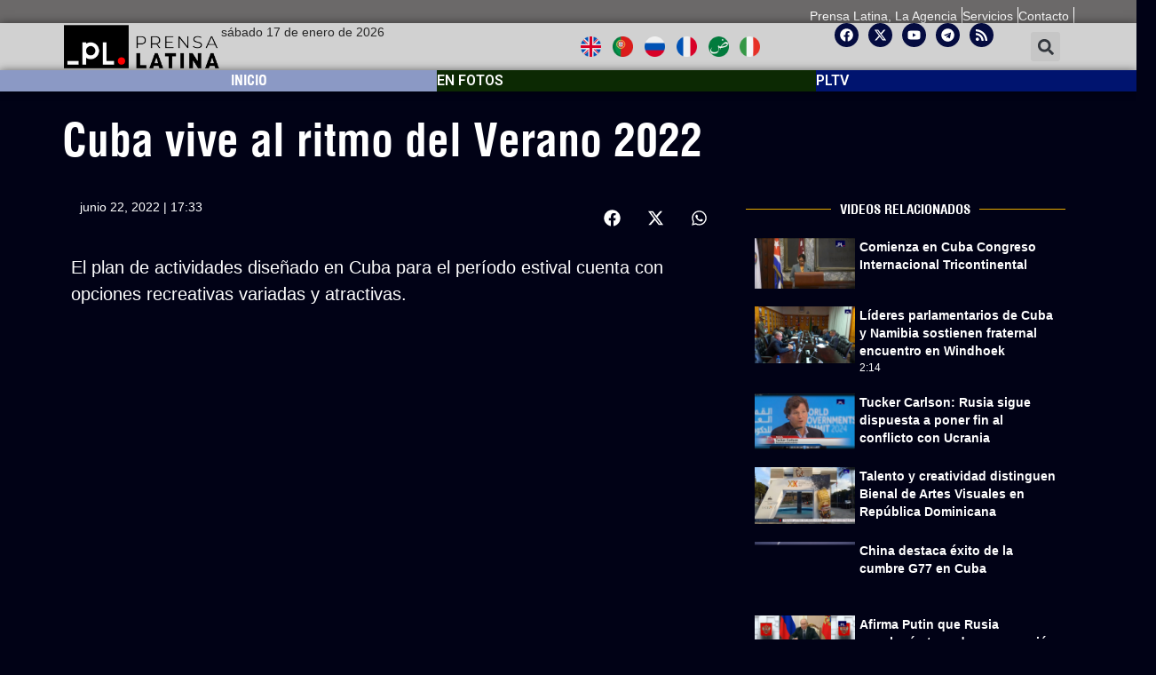

--- FILE ---
content_type: text/html; charset=UTF-8
request_url: https://media.prensa-latina.cu/tv/2022/06/22/cuba-vive-al-ritmo-del-verano-2022/
body_size: 24539
content:
<!doctype html>
<html dir="ltr" lang="es" prefix="og: https://ogp.me/ns#">
<head>
	<meta charset="UTF-8">
		<meta name="viewport" content="width=device-width, initial-scale=1">
	<link rel="profile" href="http://gmpg.org/xfn/11">
	        
    
     <!-- Google tag (gtag.js) -->
      <script async src="https://www.googletagmanager.com/gtag/js?id=G-0KC1B2GY8M"></script>
      <script>
      window.dataLayer = window.dataLayer || [];
      function gtag(){dataLayer.push(arguments);}
      gtag('js', new Date());
      gtag('config', 'G-0KC1B2GY8M');
      </script>
    
	<title>Cuba vive al ritmo del Verano 2022 - Televisión - Media Prensa Latina</title>

		<!-- All in One SEO 4.8.7.2 - aioseo.com -->
	<meta name="description" content="El plan de actividades diseñado en Cuba para el período estival cuenta con opciones recreativas variadas y atractivas." />
	<meta name="robots" content="max-image-preview:large" />
	<meta name="author" content="administradorpl administradorpl"/>
	<meta name="google-site-verification" content="G_hMJIDL-BaaPEio9s1iszvySdqlswIiS_W1XuXxMts" />
	<meta name="msvalidate.01" content="D4C964C84111571B667AB021FF4EC4C8" />
	<meta name="yandex-verification" content="cbddc9a5c8d4065f" />
	<meta name="keywords" content="tv prensa latina" />
	<link rel="canonical" href="https://media.prensa-latina.cu/tv/2022/06/22/cuba-vive-al-ritmo-del-verano-2022/" />
	<meta name="generator" content="All in One SEO (AIOSEO) 4.8.7.2" />
		<meta property="og:locale" content="es_ES" />
		<meta property="og:site_name" content="Televisión - Media Prensa Latina - Actualidad de Latinoamérica y del Mundo" />
		<meta property="og:type" content="article" />
		<meta property="og:title" content="Cuba vive al ritmo del Verano 2022 - Televisión - Media Prensa Latina" />
		<meta property="og:description" content="El plan de actividades diseñado en Cuba para el período estival cuenta con opciones recreativas variadas y atractivas." />
		<meta property="og:url" content="https://media.prensa-latina.cu/tv/2022/06/22/cuba-vive-al-ritmo-del-verano-2022/" />
		<meta property="og:image" content="https://media.prensa-latina.cu/wp-content/uploads/2022/06/Verano.mp4_snapshot_00.01.785.jpg" />
		<meta property="og:image:secure_url" content="https://media.prensa-latina.cu/wp-content/uploads/2022/06/Verano.mp4_snapshot_00.01.785.jpg" />
		<meta property="og:image:width" content="1440" />
		<meta property="og:image:height" content="1080" />
		<meta property="article:published_time" content="2022-06-22T15:33:00+00:00" />
		<meta property="article:modified_time" content="2022-06-22T15:33:00+00:00" />
		<meta property="article:publisher" content="https://www.facebook.com/AgenciaPrensaLatinaOficial" />
		<meta name="twitter:card" content="summary_large_image" />
		<meta name="twitter:site" content="@PrensaLatina_cu" />
		<meta name="twitter:title" content="Cuba vive al ritmo del Verano 2022 - Televisión - Media Prensa Latina" />
		<meta name="twitter:description" content="El plan de actividades diseñado en Cuba para el período estival cuenta con opciones recreativas variadas y atractivas." />
		<meta name="twitter:creator" content="@PrensaLatina_cu" />
		<meta name="twitter:image" content="https://media.prensa-latina.cu/wp-content/uploads/2022/06/Verano.mp4_snapshot_00.01.785.jpg" />
		<script type="application/ld+json" class="aioseo-schema">
			{"@context":"https:\/\/schema.org","@graph":[{"@type":"BlogPosting","@id":"https:\/\/media.prensa-latina.cu\/tv\/2022\/06\/22\/cuba-vive-al-ritmo-del-verano-2022\/#blogposting","name":"Cuba vive al ritmo del Verano 2022 - Televisi\u00f3n - Media Prensa Latina","headline":"Cuba vive al ritmo del Verano 2022","author":{"@id":"https:\/\/media.prensa-latina.cu\/tv\/author\/admin-pl\/#author"},"publisher":{"@id":"https:\/\/media.prensa-latina.cu\/#organization"},"image":{"@type":"ImageObject","url":"https:\/\/media.prensa-latina.cu\/wp-content\/uploads\/2022\/06\/Verano.mp4_snapshot_00.01.785.jpg","width":1440,"height":1080},"datePublished":"2022-06-22T17:33:00-04:00","dateModified":"2022-06-22T17:33:00-04:00","inLanguage":"es-ES","mainEntityOfPage":{"@id":"https:\/\/media.prensa-latina.cu\/tv\/2022\/06\/22\/cuba-vive-al-ritmo-del-verano-2022\/#webpage"},"isPartOf":{"@id":"https:\/\/media.prensa-latina.cu\/tv\/2022\/06\/22\/cuba-vive-al-ritmo-del-verano-2022\/#webpage"},"articleSection":"TV Prensa Latina"},{"@type":"BreadcrumbList","@id":"https:\/\/media.prensa-latina.cu\/tv\/2022\/06\/22\/cuba-vive-al-ritmo-del-verano-2022\/#breadcrumblist","itemListElement":[{"@type":"ListItem","@id":"https:\/\/media.prensa-latina.cu#listItem","position":1,"name":"Home","item":"https:\/\/media.prensa-latina.cu","nextItem":{"@type":"ListItem","@id":"https:\/\/media.prensa-latina.cu\/catmedia\/tv-prensa-latina\/#listItem","name":"TV Prensa Latina"}},{"@type":"ListItem","@id":"https:\/\/media.prensa-latina.cu\/catmedia\/tv-prensa-latina\/#listItem","position":2,"name":"TV Prensa Latina","item":"https:\/\/media.prensa-latina.cu\/catmedia\/tv-prensa-latina\/","nextItem":{"@type":"ListItem","@id":"https:\/\/media.prensa-latina.cu\/tv\/2022\/06\/22\/cuba-vive-al-ritmo-del-verano-2022\/#listItem","name":"Cuba vive al ritmo del Verano 2022"},"previousItem":{"@type":"ListItem","@id":"https:\/\/media.prensa-latina.cu#listItem","name":"Home"}},{"@type":"ListItem","@id":"https:\/\/media.prensa-latina.cu\/tv\/2022\/06\/22\/cuba-vive-al-ritmo-del-verano-2022\/#listItem","position":3,"name":"Cuba vive al ritmo del Verano 2022","previousItem":{"@type":"ListItem","@id":"https:\/\/media.prensa-latina.cu\/catmedia\/tv-prensa-latina\/#listItem","name":"TV Prensa Latina"}}]},{"@type":"Organization","@id":"https:\/\/media.prensa-latina.cu\/#organization","name":"Prensa Latina","description":"Actualidad de Latinoam\u00e9rica y del Mundo","url":"https:\/\/media.prensa-latina.cu\/","logo":{"@type":"ImageObject","url":"https:\/\/www.prensa-latina.cu\/wp-content\/uploads\/2022\/05\/LOGO_PRENSA_LATINA.png","@id":"https:\/\/media.prensa-latina.cu\/tv\/2022\/06\/22\/cuba-vive-al-ritmo-del-verano-2022\/#organizationLogo"},"image":{"@id":"https:\/\/media.prensa-latina.cu\/tv\/2022\/06\/22\/cuba-vive-al-ritmo-del-verano-2022\/#organizationLogo"},"sameAs":["https:\/\/www.facebook.com\/AgenciaPrensaLatinaOficial","https:\/\/twitter.com\/PrensaLatina_cu","https:\/\/www.youtube.com\/@AgenciaPrensaLatina"]},{"@type":"Person","@id":"https:\/\/media.prensa-latina.cu\/tv\/author\/admin-pl\/#author","url":"https:\/\/media.prensa-latina.cu\/tv\/author\/admin-pl\/","name":"administradorpl administradorpl","image":{"@type":"ImageObject","@id":"https:\/\/media.prensa-latina.cu\/tv\/2022\/06\/22\/cuba-vive-al-ritmo-del-verano-2022\/#authorImage","url":"https:\/\/secure.gravatar.com\/avatar\/b1df95b08cf3ed64197b05bbf1d9478a09c2e658bd7c71b0ecd0c470ab78073f?s=96&d=mm&r=g","width":96,"height":96,"caption":"administradorpl administradorpl"}},{"@type":"WebPage","@id":"https:\/\/media.prensa-latina.cu\/tv\/2022\/06\/22\/cuba-vive-al-ritmo-del-verano-2022\/#webpage","url":"https:\/\/media.prensa-latina.cu\/tv\/2022\/06\/22\/cuba-vive-al-ritmo-del-verano-2022\/","name":"Cuba vive al ritmo del Verano 2022 - Televisi\u00f3n - Media Prensa Latina","description":"El plan de actividades dise\u00f1ado en Cuba para el per\u00edodo estival cuenta con opciones recreativas variadas y atractivas.","inLanguage":"es-ES","isPartOf":{"@id":"https:\/\/media.prensa-latina.cu\/#website"},"breadcrumb":{"@id":"https:\/\/media.prensa-latina.cu\/tv\/2022\/06\/22\/cuba-vive-al-ritmo-del-verano-2022\/#breadcrumblist"},"author":{"@id":"https:\/\/media.prensa-latina.cu\/tv\/author\/admin-pl\/#author"},"creator":{"@id":"https:\/\/media.prensa-latina.cu\/tv\/author\/admin-pl\/#author"},"image":{"@type":"ImageObject","url":"https:\/\/media.prensa-latina.cu\/wp-content\/uploads\/2022\/06\/Verano.mp4_snapshot_00.01.785.jpg","@id":"https:\/\/media.prensa-latina.cu\/tv\/2022\/06\/22\/cuba-vive-al-ritmo-del-verano-2022\/#mainImage","width":1440,"height":1080},"primaryImageOfPage":{"@id":"https:\/\/media.prensa-latina.cu\/tv\/2022\/06\/22\/cuba-vive-al-ritmo-del-verano-2022\/#mainImage"},"datePublished":"2022-06-22T17:33:00-04:00","dateModified":"2022-06-22T17:33:00-04:00"},{"@type":"WebSite","@id":"https:\/\/media.prensa-latina.cu\/#website","url":"https:\/\/media.prensa-latina.cu\/","name":"Prensa Latina","description":"Actualidad de Latinoam\u00e9rica y del Mundo","inLanguage":"es-ES","publisher":{"@id":"https:\/\/media.prensa-latina.cu\/#organization"}}]}
		</script>
		<!-- All in One SEO -->

<link rel='dns-prefetch' href='//media.prensa-latina.cu' />
<link rel="alternate" type="application/rss+xml" title="Televisión - Media Prensa Latina &raquo; Feed" href="https://media.prensa-latina.cu/feed/" />
<link rel="alternate" type="application/rss+xml" title="Televisión - Media Prensa Latina &raquo; Feed de los comentarios" href="https://media.prensa-latina.cu/comments/feed/" />
<link rel="alternate" type="application/rss+xml" title="Televisión - Media Prensa Latina &raquo; Comentario Cuba vive al ritmo del Verano 2022 del feed" href="https://media.prensa-latina.cu/tv/2022/06/22/cuba-vive-al-ritmo-del-verano-2022/feed/" />
<link rel="alternate" title="oEmbed (JSON)" type="application/json+oembed" href="https://media.prensa-latina.cu/wp-json/oembed/1.0/embed?url=https%3A%2F%2Fmedia.prensa-latina.cu%2Ftv%2F2022%2F06%2F22%2Fcuba-vive-al-ritmo-del-verano-2022%2F" />
<link rel="alternate" title="oEmbed (XML)" type="text/xml+oembed" href="https://media.prensa-latina.cu/wp-json/oembed/1.0/embed?url=https%3A%2F%2Fmedia.prensa-latina.cu%2Ftv%2F2022%2F06%2F22%2Fcuba-vive-al-ritmo-del-verano-2022%2F&#038;format=xml" />
		<!-- This site uses the Google Analytics by MonsterInsights plugin v9.11.1 - Using Analytics tracking - https://www.monsterinsights.com/ -->
		<!-- Nota: MonsterInsights no está actualmente configurado en este sitio. El dueño del sitio necesita identificarse usando su cuenta de Google Analytics en el panel de ajustes de MonsterInsights. -->
					<!-- No tracking code set -->
				<!-- / Google Analytics by MonsterInsights -->
		<style id='wp-img-auto-sizes-contain-inline-css' type='text/css'>
img:is([sizes=auto i],[sizes^="auto," i]){contain-intrinsic-size:3000px 1500px}
/*# sourceURL=wp-img-auto-sizes-contain-inline-css */
</style>
<link rel='stylesheet' id='style-widget-css' href='https://media.prensa-latina.cu/wp-content/themes/hello-theme-child-master/style.css?ver=6.9' type='text/css' media='all' />
<style id='wp-emoji-styles-inline-css' type='text/css'>

	img.wp-smiley, img.emoji {
		display: inline !important;
		border: none !important;
		box-shadow: none !important;
		height: 1em !important;
		width: 1em !important;
		margin: 0 0.07em !important;
		vertical-align: -0.1em !important;
		background: none !important;
		padding: 0 !important;
	}
/*# sourceURL=wp-emoji-styles-inline-css */
</style>
<link rel='stylesheet' id='wp-block-library-css' href='https://media.prensa-latina.cu/wp-includes/css/dist/block-library/style.min.css?ver=6.9' type='text/css' media='all' />
<style id='global-styles-inline-css' type='text/css'>
:root{--wp--preset--aspect-ratio--square: 1;--wp--preset--aspect-ratio--4-3: 4/3;--wp--preset--aspect-ratio--3-4: 3/4;--wp--preset--aspect-ratio--3-2: 3/2;--wp--preset--aspect-ratio--2-3: 2/3;--wp--preset--aspect-ratio--16-9: 16/9;--wp--preset--aspect-ratio--9-16: 9/16;--wp--preset--color--black: #000000;--wp--preset--color--cyan-bluish-gray: #abb8c3;--wp--preset--color--white: #ffffff;--wp--preset--color--pale-pink: #f78da7;--wp--preset--color--vivid-red: #cf2e2e;--wp--preset--color--luminous-vivid-orange: #ff6900;--wp--preset--color--luminous-vivid-amber: #fcb900;--wp--preset--color--light-green-cyan: #7bdcb5;--wp--preset--color--vivid-green-cyan: #00d084;--wp--preset--color--pale-cyan-blue: #8ed1fc;--wp--preset--color--vivid-cyan-blue: #0693e3;--wp--preset--color--vivid-purple: #9b51e0;--wp--preset--gradient--vivid-cyan-blue-to-vivid-purple: linear-gradient(135deg,rgb(6,147,227) 0%,rgb(155,81,224) 100%);--wp--preset--gradient--light-green-cyan-to-vivid-green-cyan: linear-gradient(135deg,rgb(122,220,180) 0%,rgb(0,208,130) 100%);--wp--preset--gradient--luminous-vivid-amber-to-luminous-vivid-orange: linear-gradient(135deg,rgb(252,185,0) 0%,rgb(255,105,0) 100%);--wp--preset--gradient--luminous-vivid-orange-to-vivid-red: linear-gradient(135deg,rgb(255,105,0) 0%,rgb(207,46,46) 100%);--wp--preset--gradient--very-light-gray-to-cyan-bluish-gray: linear-gradient(135deg,rgb(238,238,238) 0%,rgb(169,184,195) 100%);--wp--preset--gradient--cool-to-warm-spectrum: linear-gradient(135deg,rgb(74,234,220) 0%,rgb(151,120,209) 20%,rgb(207,42,186) 40%,rgb(238,44,130) 60%,rgb(251,105,98) 80%,rgb(254,248,76) 100%);--wp--preset--gradient--blush-light-purple: linear-gradient(135deg,rgb(255,206,236) 0%,rgb(152,150,240) 100%);--wp--preset--gradient--blush-bordeaux: linear-gradient(135deg,rgb(254,205,165) 0%,rgb(254,45,45) 50%,rgb(107,0,62) 100%);--wp--preset--gradient--luminous-dusk: linear-gradient(135deg,rgb(255,203,112) 0%,rgb(199,81,192) 50%,rgb(65,88,208) 100%);--wp--preset--gradient--pale-ocean: linear-gradient(135deg,rgb(255,245,203) 0%,rgb(182,227,212) 50%,rgb(51,167,181) 100%);--wp--preset--gradient--electric-grass: linear-gradient(135deg,rgb(202,248,128) 0%,rgb(113,206,126) 100%);--wp--preset--gradient--midnight: linear-gradient(135deg,rgb(2,3,129) 0%,rgb(40,116,252) 100%);--wp--preset--font-size--small: 13px;--wp--preset--font-size--medium: 20px;--wp--preset--font-size--large: 36px;--wp--preset--font-size--x-large: 42px;--wp--preset--spacing--20: 0.44rem;--wp--preset--spacing--30: 0.67rem;--wp--preset--spacing--40: 1rem;--wp--preset--spacing--50: 1.5rem;--wp--preset--spacing--60: 2.25rem;--wp--preset--spacing--70: 3.38rem;--wp--preset--spacing--80: 5.06rem;--wp--preset--shadow--natural: 6px 6px 9px rgba(0, 0, 0, 0.2);--wp--preset--shadow--deep: 12px 12px 50px rgba(0, 0, 0, 0.4);--wp--preset--shadow--sharp: 6px 6px 0px rgba(0, 0, 0, 0.2);--wp--preset--shadow--outlined: 6px 6px 0px -3px rgb(255, 255, 255), 6px 6px rgb(0, 0, 0);--wp--preset--shadow--crisp: 6px 6px 0px rgb(0, 0, 0);}:where(.is-layout-flex){gap: 0.5em;}:where(.is-layout-grid){gap: 0.5em;}body .is-layout-flex{display: flex;}.is-layout-flex{flex-wrap: wrap;align-items: center;}.is-layout-flex > :is(*, div){margin: 0;}body .is-layout-grid{display: grid;}.is-layout-grid > :is(*, div){margin: 0;}:where(.wp-block-columns.is-layout-flex){gap: 2em;}:where(.wp-block-columns.is-layout-grid){gap: 2em;}:where(.wp-block-post-template.is-layout-flex){gap: 1.25em;}:where(.wp-block-post-template.is-layout-grid){gap: 1.25em;}.has-black-color{color: var(--wp--preset--color--black) !important;}.has-cyan-bluish-gray-color{color: var(--wp--preset--color--cyan-bluish-gray) !important;}.has-white-color{color: var(--wp--preset--color--white) !important;}.has-pale-pink-color{color: var(--wp--preset--color--pale-pink) !important;}.has-vivid-red-color{color: var(--wp--preset--color--vivid-red) !important;}.has-luminous-vivid-orange-color{color: var(--wp--preset--color--luminous-vivid-orange) !important;}.has-luminous-vivid-amber-color{color: var(--wp--preset--color--luminous-vivid-amber) !important;}.has-light-green-cyan-color{color: var(--wp--preset--color--light-green-cyan) !important;}.has-vivid-green-cyan-color{color: var(--wp--preset--color--vivid-green-cyan) !important;}.has-pale-cyan-blue-color{color: var(--wp--preset--color--pale-cyan-blue) !important;}.has-vivid-cyan-blue-color{color: var(--wp--preset--color--vivid-cyan-blue) !important;}.has-vivid-purple-color{color: var(--wp--preset--color--vivid-purple) !important;}.has-black-background-color{background-color: var(--wp--preset--color--black) !important;}.has-cyan-bluish-gray-background-color{background-color: var(--wp--preset--color--cyan-bluish-gray) !important;}.has-white-background-color{background-color: var(--wp--preset--color--white) !important;}.has-pale-pink-background-color{background-color: var(--wp--preset--color--pale-pink) !important;}.has-vivid-red-background-color{background-color: var(--wp--preset--color--vivid-red) !important;}.has-luminous-vivid-orange-background-color{background-color: var(--wp--preset--color--luminous-vivid-orange) !important;}.has-luminous-vivid-amber-background-color{background-color: var(--wp--preset--color--luminous-vivid-amber) !important;}.has-light-green-cyan-background-color{background-color: var(--wp--preset--color--light-green-cyan) !important;}.has-vivid-green-cyan-background-color{background-color: var(--wp--preset--color--vivid-green-cyan) !important;}.has-pale-cyan-blue-background-color{background-color: var(--wp--preset--color--pale-cyan-blue) !important;}.has-vivid-cyan-blue-background-color{background-color: var(--wp--preset--color--vivid-cyan-blue) !important;}.has-vivid-purple-background-color{background-color: var(--wp--preset--color--vivid-purple) !important;}.has-black-border-color{border-color: var(--wp--preset--color--black) !important;}.has-cyan-bluish-gray-border-color{border-color: var(--wp--preset--color--cyan-bluish-gray) !important;}.has-white-border-color{border-color: var(--wp--preset--color--white) !important;}.has-pale-pink-border-color{border-color: var(--wp--preset--color--pale-pink) !important;}.has-vivid-red-border-color{border-color: var(--wp--preset--color--vivid-red) !important;}.has-luminous-vivid-orange-border-color{border-color: var(--wp--preset--color--luminous-vivid-orange) !important;}.has-luminous-vivid-amber-border-color{border-color: var(--wp--preset--color--luminous-vivid-amber) !important;}.has-light-green-cyan-border-color{border-color: var(--wp--preset--color--light-green-cyan) !important;}.has-vivid-green-cyan-border-color{border-color: var(--wp--preset--color--vivid-green-cyan) !important;}.has-pale-cyan-blue-border-color{border-color: var(--wp--preset--color--pale-cyan-blue) !important;}.has-vivid-cyan-blue-border-color{border-color: var(--wp--preset--color--vivid-cyan-blue) !important;}.has-vivid-purple-border-color{border-color: var(--wp--preset--color--vivid-purple) !important;}.has-vivid-cyan-blue-to-vivid-purple-gradient-background{background: var(--wp--preset--gradient--vivid-cyan-blue-to-vivid-purple) !important;}.has-light-green-cyan-to-vivid-green-cyan-gradient-background{background: var(--wp--preset--gradient--light-green-cyan-to-vivid-green-cyan) !important;}.has-luminous-vivid-amber-to-luminous-vivid-orange-gradient-background{background: var(--wp--preset--gradient--luminous-vivid-amber-to-luminous-vivid-orange) !important;}.has-luminous-vivid-orange-to-vivid-red-gradient-background{background: var(--wp--preset--gradient--luminous-vivid-orange-to-vivid-red) !important;}.has-very-light-gray-to-cyan-bluish-gray-gradient-background{background: var(--wp--preset--gradient--very-light-gray-to-cyan-bluish-gray) !important;}.has-cool-to-warm-spectrum-gradient-background{background: var(--wp--preset--gradient--cool-to-warm-spectrum) !important;}.has-blush-light-purple-gradient-background{background: var(--wp--preset--gradient--blush-light-purple) !important;}.has-blush-bordeaux-gradient-background{background: var(--wp--preset--gradient--blush-bordeaux) !important;}.has-luminous-dusk-gradient-background{background: var(--wp--preset--gradient--luminous-dusk) !important;}.has-pale-ocean-gradient-background{background: var(--wp--preset--gradient--pale-ocean) !important;}.has-electric-grass-gradient-background{background: var(--wp--preset--gradient--electric-grass) !important;}.has-midnight-gradient-background{background: var(--wp--preset--gradient--midnight) !important;}.has-small-font-size{font-size: var(--wp--preset--font-size--small) !important;}.has-medium-font-size{font-size: var(--wp--preset--font-size--medium) !important;}.has-large-font-size{font-size: var(--wp--preset--font-size--large) !important;}.has-x-large-font-size{font-size: var(--wp--preset--font-size--x-large) !important;}
/*# sourceURL=global-styles-inline-css */
</style>

<style id='classic-theme-styles-inline-css' type='text/css'>
/*! This file is auto-generated */
.wp-block-button__link{color:#fff;background-color:#32373c;border-radius:9999px;box-shadow:none;text-decoration:none;padding:calc(.667em + 2px) calc(1.333em + 2px);font-size:1.125em}.wp-block-file__button{background:#32373c;color:#fff;text-decoration:none}
/*# sourceURL=/wp-includes/css/classic-themes.min.css */
</style>
<link rel='stylesheet' id='user-session-synchronizer-frontend-css' href='https://media.prensa-latina.cu/wp-content/plugins/user-session-synchronizer/assets/css/frontend.css?ver=1.0.0' type='text/css' media='all' />
<link rel='stylesheet' id='hello-elementor-css' href='https://media.prensa-latina.cu/wp-content/themes/hello-elementor/style.min.css?ver=2.9.0' type='text/css' media='all' />
<link rel='stylesheet' id='hello-elementor-theme-style-css' href='https://media.prensa-latina.cu/wp-content/themes/hello-elementor/theme.min.css?ver=2.9.0' type='text/css' media='all' />
<link rel='stylesheet' id='elementor-frontend-css' href='https://media.prensa-latina.cu/wp-content/plugins/elementor/assets/css/frontend.min.css?ver=3.27.2' type='text/css' media='all' />
<link rel='stylesheet' id='elementor-post-9-css' href='https://media.prensa-latina.cu/wp-content/uploads/elementor/css/post-9.css?ver=1738130359' type='text/css' media='all' />
<link rel='stylesheet' id='widget-text-editor-css' href='https://media.prensa-latina.cu/wp-content/plugins/elementor/assets/css/widget-text-editor.min.css?ver=3.27.2' type='text/css' media='all' />
<link rel='stylesheet' id='widget-image-css' href='https://media.prensa-latina.cu/wp-content/plugins/elementor/assets/css/widget-image.min.css?ver=3.27.2' type='text/css' media='all' />
<link rel='stylesheet' id='e-animation-shrink-css' href='https://media.prensa-latina.cu/wp-content/plugins/elementor/assets/lib/animations/styles/e-animation-shrink.min.css?ver=3.27.2' type='text/css' media='all' />
<link rel='stylesheet' id='widget-social-icons-css' href='https://media.prensa-latina.cu/wp-content/plugins/elementor/assets/css/widget-social-icons.min.css?ver=3.27.2' type='text/css' media='all' />
<link rel='stylesheet' id='e-apple-webkit-css' href='https://media.prensa-latina.cu/wp-content/plugins/elementor/assets/css/conditionals/apple-webkit.min.css?ver=3.27.2' type='text/css' media='all' />
<link rel='stylesheet' id='widget-search-form-css' href='https://media.prensa-latina.cu/wp-content/plugins/elementor-pro/assets/css/widget-search-form.min.css?ver=3.27.1' type='text/css' media='all' />
<link rel='stylesheet' id='e-sticky-css' href='https://media.prensa-latina.cu/wp-content/plugins/elementor-pro/assets/css/modules/sticky.min.css?ver=3.27.1' type='text/css' media='all' />
<link rel='stylesheet' id='widget-heading-css' href='https://media.prensa-latina.cu/wp-content/plugins/elementor/assets/css/widget-heading.min.css?ver=3.27.2' type='text/css' media='all' />
<link rel='stylesheet' id='widget-icon-box-css' href='https://media.prensa-latina.cu/wp-content/plugins/elementor/assets/css/widget-icon-box.min.css?ver=3.27.2' type='text/css' media='all' />
<link rel='stylesheet' id='widget-video-css' href='https://media.prensa-latina.cu/wp-content/plugins/elementor/assets/css/widget-video.min.css?ver=3.27.2' type='text/css' media='all' />
<link rel='stylesheet' id='widget-post-info-css' href='https://media.prensa-latina.cu/wp-content/plugins/elementor-pro/assets/css/widget-post-info.min.css?ver=3.27.1' type='text/css' media='all' />
<link rel='stylesheet' id='widget-icon-list-css' href='https://media.prensa-latina.cu/wp-content/plugins/elementor/assets/css/widget-icon-list.min.css?ver=3.27.2' type='text/css' media='all' />
<link rel='stylesheet' id='widget-share-buttons-css' href='https://media.prensa-latina.cu/wp-content/plugins/elementor-pro/assets/css/widget-share-buttons.min.css?ver=3.27.1' type='text/css' media='all' />
<link rel='stylesheet' id='widget-divider-css' href='https://media.prensa-latina.cu/wp-content/plugins/elementor/assets/css/widget-divider.min.css?ver=3.27.2' type='text/css' media='all' />
<link rel='stylesheet' id='widget-loop-common-css' href='https://media.prensa-latina.cu/wp-content/plugins/elementor-pro/assets/css/widget-loop-common.min.css?ver=3.27.1' type='text/css' media='all' />
<link rel='stylesheet' id='widget-loop-grid-css' href='https://media.prensa-latina.cu/wp-content/plugins/elementor-pro/assets/css/widget-loop-grid.min.css?ver=3.27.1' type='text/css' media='all' />
<link rel='stylesheet' id='widget-nav-menu-css' href='https://media.prensa-latina.cu/wp-content/plugins/elementor-pro/assets/css/widget-nav-menu.min.css?ver=3.27.1' type='text/css' media='all' />
<link rel='stylesheet' id='e-animation-slideInLeft-css' href='https://media.prensa-latina.cu/wp-content/plugins/elementor/assets/lib/animations/styles/slideInLeft.min.css?ver=3.27.2' type='text/css' media='all' />
<link rel='stylesheet' id='e-popup-css' href='https://media.prensa-latina.cu/wp-content/plugins/elementor-pro/assets/css/conditionals/popup.min.css?ver=3.27.1' type='text/css' media='all' />
<link rel='stylesheet' id='elementor-post-3216-css' href='https://media.prensa-latina.cu/wp-content/uploads/elementor/css/post-3216.css?ver=1738130366' type='text/css' media='all' />
<link rel='stylesheet' id='elementor-post-3309-css' href='https://media.prensa-latina.cu/wp-content/uploads/elementor/css/post-3309.css?ver=1738130366' type='text/css' media='all' />
<link rel='stylesheet' id='elementor-post-3321-css' href='https://media.prensa-latina.cu/wp-content/uploads/elementor/css/post-3321.css?ver=1738130366' type='text/css' media='all' />
<link rel='stylesheet' id='elementor-post-8669-css' href='https://media.prensa-latina.cu/wp-content/uploads/elementor/css/post-8669.css?ver=1738130360' type='text/css' media='all' />
<link rel='stylesheet' id='hello-elementor-child-style-css' href='https://media.prensa-latina.cu/wp-content/themes/hello-theme-child-master/style.css?ver=1.0.0' type='text/css' media='all' />
<link rel='stylesheet' id='google-fonts-1-css' href='https://fonts.googleapis.com/css?family=Roboto%3A100%2C100italic%2C200%2C200italic%2C300%2C300italic%2C400%2C400italic%2C500%2C500italic%2C600%2C600italic%2C700%2C700italic%2C800%2C800italic%2C900%2C900italic%7CRoboto+Slab%3A100%2C100italic%2C200%2C200italic%2C300%2C300italic%2C400%2C400italic%2C500%2C500italic%2C600%2C600italic%2C700%2C700italic%2C800%2C800italic%2C900%2C900italic&#038;display=swap&#038;ver=6.9' type='text/css' media='all' />
<link rel="preconnect" href="https://fonts.gstatic.com/" crossorigin><script src="https://media.prensa-latina.cu/wp-includes/js/jquery/jquery.min.js?ver=3.7.1" id="jquery-core-js"></script>
<script src="https://media.prensa-latina.cu/wp-includes/js/jquery/jquery-migrate.min.js?ver=3.4.1" id="jquery-migrate-js"></script>
<script src="https://media.prensa-latina.cu/wp-content/plugins/user-session-synchronizer/assets/js/frontend.min.js?ver=1.0.0" id="user-session-synchronizer-frontend-js"></script>
<link rel="https://api.w.org/" href="https://media.prensa-latina.cu/wp-json/" /><link rel="alternate" title="JSON" type="application/json" href="https://media.prensa-latina.cu/wp-json/wp/v2/posts/2094" /><link rel="EditURI" type="application/rsd+xml" title="RSD" href="https://media.prensa-latina.cu/xmlrpc.php?rsd" />
<meta name="generator" content="WordPress 6.9" />
<link rel='shortlink' href='https://media.prensa-latina.cu/?p=2094' />
<meta name="generator" content="Elementor 3.27.2; features: e_font_icon_svg, additional_custom_breakpoints; settings: css_print_method-external, google_font-enabled, font_display-swap">
			<style>
				.e-con.e-parent:nth-of-type(n+4):not(.e-lazyloaded):not(.e-no-lazyload),
				.e-con.e-parent:nth-of-type(n+4):not(.e-lazyloaded):not(.e-no-lazyload) * {
					background-image: none !important;
				}
				@media screen and (max-height: 1024px) {
					.e-con.e-parent:nth-of-type(n+3):not(.e-lazyloaded):not(.e-no-lazyload),
					.e-con.e-parent:nth-of-type(n+3):not(.e-lazyloaded):not(.e-no-lazyload) * {
						background-image: none !important;
					}
				}
				@media screen and (max-height: 640px) {
					.e-con.e-parent:nth-of-type(n+2):not(.e-lazyloaded):not(.e-no-lazyload),
					.e-con.e-parent:nth-of-type(n+2):not(.e-lazyloaded):not(.e-no-lazyload) * {
						background-image: none !important;
					}
				}
			</style>
			<link rel="icon" href="https://media.prensa-latina.cu/wp-content/uploads/2023/09/cropped-favicon-pl-32x32.png" sizes="32x32" />
<link rel="icon" href="https://media.prensa-latina.cu/wp-content/uploads/2023/09/cropped-favicon-pl-192x192.png" sizes="192x192" />
<link rel="apple-touch-icon" href="https://media.prensa-latina.cu/wp-content/uploads/2023/09/cropped-favicon-pl-180x180.png" />
<meta name="msapplication-TileImage" content="https://media.prensa-latina.cu/wp-content/uploads/2023/09/cropped-favicon-pl-270x270.png" />

   
<link rel='stylesheet' id='acf-global-css' href='https://media.prensa-latina.cu/wp-content/plugins/secure-custom-fields/assets/build/css/acf-global.min.css?ver=6.4.1-beta6' type='text/css' media='all' />
<link rel='stylesheet' id='acf-input-css' href='https://media.prensa-latina.cu/wp-content/plugins/secure-custom-fields/assets/build/css/acf-input.min.css?ver=6.4.1-beta6' type='text/css' media='all' />
<link rel='stylesheet' id='fea-public-css' href='https://media.prensa-latina.cu/wp-content/plugins/acf-frontend-form-element/assets/css/frontend-admin-min.css?ver=3.25.12' type='text/css' media='all' />
<link rel='stylesheet' id='fea-modal-css' href='https://media.prensa-latina.cu/wp-content/plugins/acf-frontend-form-element/assets/css/modal-min.css?ver=3.25.12' type='text/css' media='all' />
<link rel='stylesheet' id='buttons-css' href='https://media.prensa-latina.cu/wp-includes/css/buttons.min.css?ver=6.9' type='text/css' media='all' />
</head>
<body class="wp-singular post-template-default single single-post postid-2094 single-format-standard wp-custom-logo wp-theme-hello-elementor wp-child-theme-hello-theme-child-master elementor-default elementor-kit-9 elementor-page-3321">


<a class="skip-link screen-reader-text" href="#content">Ir al contenido</a>

		<div data-elementor-type="header" data-elementor-id="3216" class="elementor elementor-3216 elementor-location-header" data-elementor-post-type="elementor_library">
			<div class="elementor-element elementor-element-73f13c26 elementor-hidden-mobile e-flex e-con-boxed e-con e-parent" data-id="73f13c26" data-element_type="container" data-settings="{&quot;background_background&quot;:&quot;classic&quot;}">
					<div class="e-con-inner">
				<div class="elementor-element elementor-element-4dd9e2fe elementor-widget elementor-widget-text-editor" data-id="4dd9e2fe" data-element_type="widget" data-widget_type="text-editor.default">
				<div class="elementor-widget-container">
									<span style="color: #ffffff;"><a style="color: #ffffff;" href="https://www.prensa-latina.cu/quienes-somos" data-wpel-link="external" rel="nofollow external noopener noreferrer">Prensa Latina, La Agencia</a></span>								</div>
				</div>
				<div class="elementor-element elementor-element-2c8b10c8 elementor-widget elementor-widget-text-editor" data-id="2c8b10c8" data-element_type="widget" data-widget_type="text-editor.default">
				<div class="elementor-widget-container">
									<a href="https://www.prensa-latina.cu/servicios-pl/" data-wpel-link="external" rel="nofollow external noopener noreferrer"><span style="color: #ffffff;">Servicios</span></a>								</div>
				</div>
				<div class="elementor-element elementor-element-658c0578 elementor-widget elementor-widget-text-editor" data-id="658c0578" data-element_type="widget" data-widget_type="text-editor.default">
				<div class="elementor-widget-container">
									<span style="color: #ffffff;"><a style="color: #ffffff;" a="" href="https://www.prensa-latina.cu/contacto" data-wpel-link="external" rel="nofollow external noopener noreferrer">Contacto</a></span>								</div>
				</div>
					</div>
				</div>
		<div class="elementor-element elementor-element-6dc2407a elementor-hidden-mobile e-flex e-con-boxed e-con e-parent" data-id="6dc2407a" data-element_type="container" data-settings="{&quot;background_background&quot;:&quot;classic&quot;,&quot;sticky&quot;:&quot;top&quot;,&quot;sticky_on&quot;:[&quot;desktop&quot;,&quot;tablet&quot;,&quot;mobile&quot;],&quot;sticky_offset&quot;:0,&quot;sticky_effects_offset&quot;:0,&quot;sticky_anchor_link_offset&quot;:0}">
					<div class="e-con-inner">
		<div class="elementor-element elementor-element-7f4e873b e-con-full e-flex e-con e-child" data-id="7f4e873b" data-element_type="container">
				<div class="elementor-element elementor-element-5a8bcf2a elementor-widget elementor-widget-image" data-id="5a8bcf2a" data-element_type="widget" data-widget_type="image.default">
				<div class="elementor-widget-container">
																<a href="https://www.prensa-latina.cu" data-wpel-link="external" rel="nofollow external noopener noreferrer">
							<img width="300" height="89" src="https://media.prensa-latina.cu/wp-content/uploads/2023/09/identificador_negro-horizontal.png" class="attachment-large size-large wp-image-3181" alt="" />								</a>
															</div>
				</div>
				</div>
		<div class="elementor-element elementor-element-21c5a6ac e-con-full e-flex e-con e-child" data-id="21c5a6ac" data-element_type="container">
				<div class="elementor-element elementor-element-57d99919 elementor-widget elementor-widget-shortcode" data-id="57d99919" data-element_type="widget" data-widget_type="shortcode.default">
				<div class="elementor-widget-container">
							<div class="elementor-shortcode"> sábado 17 de enero de 2026</div>
						</div>
				</div>
				</div>
		<div class="elementor-element elementor-element-66b41f8b e-con-full e-flex e-con e-child" data-id="66b41f8b" data-element_type="container">
				<div class="elementor-element elementor-element-10115763 elementor-widget elementor-widget-html" data-id="10115763" data-element_type="widget" data-widget_type="html.default">
				<div class="elementor-widget-container">
					<div class="bandera english" title="english"><a href="https://www.plenglish.com" data-wpel-link="external" rel="nofollow external noopener noreferrer"><img src="https://media.prensa-latina.cu/wp-content/uploads/2024/02/reino-unido1.webp"></a></div>

<!– bandera portugues ->

<div class="bandera portugues" title="portugues">
    <a href="https://www.prensalatina.com.br/" data-wpel-link="external" rel="nofollow external noopener noreferrer"><img src="https://media.prensa-latina.cu/wp-content/uploads/2024/02/11.webp"></a>
</div>

<!– bandera rusia ->

<div class="bandera rusia" title="rusia"><a href="https://ruso.prensa-latina.cu" data-wpel-link="external" rel="nofollow external noopener noreferrer"><img src="https://media.prensa-latina.cu/wp-content/uploads/2024/02/rusia1.webp"></a>
</div>

<!– bandera francia ->

<div class="bandera francia" title="francia">
    <a href="https://frances.prensa-latina.cu/" data-wpel-link="external" rel="nofollow external noopener noreferrer"><img src="https://media.prensa-latina.cu/wp-content/uploads/2024/02/francia.webp"></a>
</div>

<!– bandera arabe ->

<div class="bandera arabia" title="arabia">
    <a href="https://arabic.prensa-latina.cu/" data-wpel-link="external" rel="nofollow external noopener noreferrer"><img src="https://media.prensa-latina.cu/wp-content/uploads/2024/02/Flag_arabic1.png"></a>
</div>

<!– bandera italia ->

<div class="bandera italia" title="italia">
        <a href="https://italiano.prensa-latina.cu/" data-wpel-link="external" rel="nofollow external noopener noreferrer"><img src="https://media.prensa-latina.cu/wp-content/uploads/2024/02/italia1.webp"></a>
</div>
				</div>
				</div>
				</div>
		<div class="elementor-element elementor-element-1b5e5323 e-con-full e-flex e-con e-child" data-id="1b5e5323" data-element_type="container">
				<div class="elementor-element elementor-element-3cced968 elementor-shape-circle elementor-grid-0 e-grid-align-center elementor-widget elementor-widget-social-icons" data-id="3cced968" data-element_type="widget" data-widget_type="social-icons.default">
				<div class="elementor-widget-container">
							<div class="elementor-social-icons-wrapper elementor-grid">
							<span class="elementor-grid-item">
					<a class="elementor-icon elementor-social-icon elementor-social-icon-facebook elementor-animation-shrink elementor-repeater-item-ba0e1a1" href="https://www.facebook.com/AgenciaPrensaLatinaOficial" target="_blank" data-wpel-link="external" rel="nofollow external noopener noreferrer">
						<span class="elementor-screen-only">Facebook</span>
						<svg class="e-font-icon-svg e-fab-facebook" viewBox="0 0 512 512" xmlns="http://www.w3.org/2000/svg"><path d="M504 256C504 119 393 8 256 8S8 119 8 256c0 123.78 90.69 226.38 209.25 245V327.69h-63V256h63v-54.64c0-62.15 37-96.48 93.67-96.48 27.14 0 55.52 4.84 55.52 4.84v61h-31.28c-30.8 0-40.41 19.12-40.41 38.73V256h68.78l-11 71.69h-57.78V501C413.31 482.38 504 379.78 504 256z"></path></svg>					</a>
				</span>
							<span class="elementor-grid-item">
					<a class="elementor-icon elementor-social-icon elementor-social-icon-twitter elementor-animation-shrink elementor-repeater-item-5bf8c20" href="https://twitter.com/PrensaLatina_cu" target="_blank" data-wpel-link="external" rel="nofollow external noopener noreferrer">
						<span class="elementor-screen-only">Twitter</span>
						<svg class="e-font-icon-svg e-fab-twitter" viewBox="0 0 512 512" xmlns="http://www.w3.org/2000/svg"><path d="M389.2 48h70.6L305.6 224.2 487 464H345L233.7 318.6 106.5 464H35.8L200.7 275.5 26.8 48H172.4L272.9 180.9 389.2 48zM364.4 421.8h39.1L151.1 88h-42L364.4 421.8z"></path></svg>					</a>
				</span>
							<span class="elementor-grid-item">
					<a class="elementor-icon elementor-social-icon elementor-social-icon-youtube elementor-animation-shrink elementor-repeater-item-cd99d32" href="https://www.youtube.com/channel/UCgF1c2Q8T2OeCR_WeQH3AOA" target="_blank" data-wpel-link="external" rel="nofollow external noopener noreferrer">
						<span class="elementor-screen-only">Youtube</span>
						<svg class="e-font-icon-svg e-fab-youtube" viewBox="0 0 576 512" xmlns="http://www.w3.org/2000/svg"><path d="M549.655 124.083c-6.281-23.65-24.787-42.276-48.284-48.597C458.781 64 288 64 288 64S117.22 64 74.629 75.486c-23.497 6.322-42.003 24.947-48.284 48.597-11.412 42.867-11.412 132.305-11.412 132.305s0 89.438 11.412 132.305c6.281 23.65 24.787 41.5 48.284 47.821C117.22 448 288 448 288 448s170.78 0 213.371-11.486c23.497-6.321 42.003-24.171 48.284-47.821 11.412-42.867 11.412-132.305 11.412-132.305s0-89.438-11.412-132.305zm-317.51 213.508V175.185l142.739 81.205-142.739 81.201z"></path></svg>					</a>
				</span>
							<span class="elementor-grid-item">
					<a class="elementor-icon elementor-social-icon elementor-social-icon-telegram elementor-animation-shrink elementor-repeater-item-6a000b9" href="https://t.me/TesoroLatino" target="_blank" data-wpel-link="external" rel="nofollow external noopener noreferrer">
						<span class="elementor-screen-only">Telegram</span>
						<svg class="e-font-icon-svg e-fab-telegram" viewBox="0 0 496 512" xmlns="http://www.w3.org/2000/svg"><path d="M248 8C111 8 0 119 0 256s111 248 248 248 248-111 248-248S385 8 248 8zm121.8 169.9l-40.7 191.8c-3 13.6-11.1 16.9-22.4 10.5l-62-45.7-29.9 28.8c-3.3 3.3-6.1 6.1-12.5 6.1l4.4-63.1 114.9-103.8c5-4.4-1.1-6.9-7.7-2.5l-142 89.4-61.2-19.1c-13.3-4.2-13.6-13.3 2.8-19.7l239.1-92.2c11.1-4 20.8 2.7 17.2 19.5z"></path></svg>					</a>
				</span>
							<span class="elementor-grid-item">
					<a class="elementor-icon elementor-social-icon elementor-social-icon-rss elementor-animation-shrink elementor-repeater-item-46b0049" href="https://www.prensa-latina.cu/feed?rss-2" target="_blank" data-wpel-link="external" rel="nofollow external noopener noreferrer">
						<span class="elementor-screen-only">Rss</span>
						<svg class="e-font-icon-svg e-fas-rss" viewBox="0 0 448 512" xmlns="http://www.w3.org/2000/svg"><path d="M128.081 415.959c0 35.369-28.672 64.041-64.041 64.041S0 451.328 0 415.959s28.672-64.041 64.041-64.041 64.04 28.673 64.04 64.041zm175.66 47.25c-8.354-154.6-132.185-278.587-286.95-286.95C7.656 175.765 0 183.105 0 192.253v48.069c0 8.415 6.49 15.472 14.887 16.018 111.832 7.284 201.473 96.702 208.772 208.772.547 8.397 7.604 14.887 16.018 14.887h48.069c9.149.001 16.489-7.655 15.995-16.79zm144.249.288C439.596 229.677 251.465 40.445 16.503 32.01 7.473 31.686 0 38.981 0 48.016v48.068c0 8.625 6.835 15.645 15.453 15.999 191.179 7.839 344.627 161.316 352.465 352.465.353 8.618 7.373 15.453 15.999 15.453h48.068c9.034-.001 16.329-7.474 16.005-16.504z"></path></svg>					</a>
				</span>
					</div>
						</div>
				</div>
				</div>
				<div class="elementor-element elementor-element-2c92cee7 elementor-search-form--skin-full_screen elementor-widget elementor-widget-search-form" data-id="2c92cee7" data-element_type="widget" data-settings="{&quot;skin&quot;:&quot;full_screen&quot;}" data-widget_type="search-form.default">
				<div class="elementor-widget-container">
							<search role="search">
			<form class="elementor-search-form" action="https://media.prensa-latina.cu" method="get">
												<div class="elementor-search-form__toggle" role="button" tabindex="0" aria-label="Search">
					<div class="e-font-icon-svg-container"><svg aria-hidden="true" class="e-font-icon-svg e-fas-search" viewBox="0 0 512 512" xmlns="http://www.w3.org/2000/svg"><path d="M505 442.7L405.3 343c-4.5-4.5-10.6-7-17-7H372c27.6-35.3 44-79.7 44-128C416 93.1 322.9 0 208 0S0 93.1 0 208s93.1 208 208 208c48.3 0 92.7-16.4 128-44v16.3c0 6.4 2.5 12.5 7 17l99.7 99.7c9.4 9.4 24.6 9.4 33.9 0l28.3-28.3c9.4-9.4 9.4-24.6.1-34zM208 336c-70.7 0-128-57.2-128-128 0-70.7 57.2-128 128-128 70.7 0 128 57.2 128 128 0 70.7-57.2 128-128 128z"></path></svg></div>				</div>
								<div class="elementor-search-form__container">
					<label class="elementor-screen-only" for="elementor-search-form-2c92cee7">Search</label>

					
					<input id="elementor-search-form-2c92cee7" placeholder="Buscar..." class="elementor-search-form__input" type="search" name="s" value="">
					
					
										<div class="dialog-lightbox-close-button dialog-close-button" role="button" tabindex="0" aria-label="Close this search box.">
						<svg aria-hidden="true" class="e-font-icon-svg e-eicon-close" viewBox="0 0 1000 1000" xmlns="http://www.w3.org/2000/svg"><path d="M742 167L500 408 258 167C246 154 233 150 217 150 196 150 179 158 167 167 154 179 150 196 150 212 150 229 154 242 171 254L408 500 167 742C138 771 138 800 167 829 196 858 225 858 254 829L496 587 738 829C750 842 767 846 783 846 800 846 817 842 829 829 842 817 846 804 846 783 846 767 842 750 829 737L588 500 833 258C863 229 863 200 833 171 804 137 775 137 742 167Z"></path></svg>					</div>
									</div>
			</form>
		</search>
						</div>
				</div>
					</div>
				</div>
		<div class="elementor-element elementor-element-1415a22 elementor-hidden-mobile e-flex e-con-boxed e-con e-parent" data-id="1415a22" data-element_type="container" data-settings="{&quot;background_background&quot;:&quot;classic&quot;,&quot;sticky&quot;:&quot;top&quot;,&quot;sticky_on&quot;:[&quot;desktop&quot;,&quot;tablet&quot;,&quot;mobile&quot;],&quot;sticky_offset&quot;:0,&quot;sticky_effects_offset&quot;:0,&quot;sticky_anchor_link_offset&quot;:0}">
					<div class="e-con-inner">
		<div class="elementor-element elementor-element-f9f3704 e-con-full e-flex e-con e-child" data-id="f9f3704" data-element_type="container">
				<div class="elementor-element elementor-element-58c9e45 elementor-widget elementor-widget-heading" data-id="58c9e45" data-element_type="widget" data-widget_type="heading.default">
				<div class="elementor-widget-container">
					<span class="elementor-heading-title elementor-size-default"><a href="https://media.prensa-latina.cu" data-wpel-link="internal">INICIO</a></span>				</div>
				</div>
				</div>
		<div class="elementor-element elementor-element-346c309 e-con-full e-flex e-con e-child" data-id="346c309" data-element_type="container" data-settings="{&quot;background_background&quot;:&quot;classic&quot;}">
				<div class="elementor-element elementor-element-2d4ede8 elementor-widget elementor-widget-heading" data-id="2d4ede8" data-element_type="widget" data-widget_type="heading.default">
				<div class="elementor-widget-container">
					<span class="elementor-heading-title elementor-size-default"><a href="https://media.prensa-latina.cu/en-fotos/" data-wpel-link="internal">EN FOTOS</a></span>				</div>
				</div>
				</div>
		<div class="elementor-element elementor-element-ec06dd4 e-con-full e-flex e-con e-child" data-id="ec06dd4" data-element_type="container" data-settings="{&quot;background_background&quot;:&quot;classic&quot;}">
				<div class="elementor-element elementor-element-6917ce3 elementor-widget elementor-widget-heading" data-id="6917ce3" data-element_type="widget" data-widget_type="heading.default">
				<div class="elementor-widget-container">
					<span class="elementor-heading-title elementor-size-default"><a href="https://media.prensa-latina.cu" data-wpel-link="internal">PLTV</a></span>				</div>
				</div>
				</div>
					</div>
				</div>
		<div class="elementor-element elementor-element-10558d6e elementor-hidden-desktop elementor-hidden-tablet e-flex e-con-boxed e-con e-parent" data-id="10558d6e" data-element_type="container" data-settings="{&quot;background_background&quot;:&quot;classic&quot;}">
					<div class="e-con-inner">
		<div class="elementor-element elementor-element-2f4a20bf e-con-full e-flex e-con e-child" data-id="2f4a20bf" data-element_type="container">
				<div class="elementor-element elementor-element-3878f22b elementor-widget elementor-widget-image" data-id="3878f22b" data-element_type="widget" data-widget_type="image.default">
				<div class="elementor-widget-container">
															<img width="300" height="89" src="https://media.prensa-latina.cu/wp-content/uploads/2023/09/identificador_negro-horizontal.png" class="attachment-full size-full wp-image-3181" alt="" />															</div>
				</div>
				</div>
		<div class="elementor-element elementor-element-1328efb0 e-con-full e-flex e-con e-child" data-id="1328efb0" data-element_type="container">
				<div class="elementor-element elementor-element-7a4cef17 elementor-mobile-position-right elementor-view-default elementor-position-top elementor-widget elementor-widget-icon-box" data-id="7a4cef17" data-element_type="widget" data-widget_type="icon-box.default">
				<div class="elementor-widget-container">
							<div class="elementor-icon-box-wrapper">

						<div class="elementor-icon-box-icon">
				<a href="#elementor-action%3Aaction%3Dpopup%3Aopen%26settings%3DeyJpZCI6Ijg2NjkiLCJ0b2dnbGUiOmZhbHNlfQ%3D%3D" class="elementor-icon" tabindex="-1" aria-label="MENU">
				<svg aria-hidden="true" class="e-font-icon-svg e-fas-bars" viewBox="0 0 448 512" xmlns="http://www.w3.org/2000/svg"><path d="M16 132h416c8.837 0 16-7.163 16-16V76c0-8.837-7.163-16-16-16H16C7.163 60 0 67.163 0 76v40c0 8.837 7.163 16 16 16zm0 160h416c8.837 0 16-7.163 16-16v-40c0-8.837-7.163-16-16-16H16c-8.837 0-16 7.163-16 16v40c0 8.837 7.163 16 16 16zm0 160h416c8.837 0 16-7.163 16-16v-40c0-8.837-7.163-16-16-16H16c-8.837 0-16 7.163-16 16v40c0 8.837 7.163 16 16 16z"></path></svg>				</a>
			</div>
			
						<div class="elementor-icon-box-content">

									<span class="elementor-icon-box-title">
						<a href="#elementor-action%3Aaction%3Dpopup%3Aopen%26settings%3DeyJpZCI6Ijg2NjkiLCJ0b2dnbGUiOmZhbHNlfQ%3D%3D">
							MENU						</a>
					</span>
				
				
			</div>
			
		</div>
						</div>
				</div>
				</div>
					</div>
				</div>
		<div class="elementor-element elementor-element-1374149c elementor-hidden-desktop elementor-hidden-tablet e-flex e-con-boxed e-con e-parent" data-id="1374149c" data-element_type="container" data-settings="{&quot;background_background&quot;:&quot;classic&quot;,&quot;sticky&quot;:&quot;top&quot;,&quot;sticky_offset&quot;:46,&quot;sticky_on&quot;:[&quot;desktop&quot;,&quot;tablet&quot;,&quot;mobile&quot;],&quot;sticky_effects_offset&quot;:0,&quot;sticky_anchor_link_offset&quot;:0}">
					<div class="e-con-inner">
				<div class="elementor-element elementor-element-5d860ab elementor-widget elementor-widget-shortcode" data-id="5d860ab" data-element_type="widget" data-widget_type="shortcode.default">
				<div class="elementor-widget-container">
							<div class="elementor-shortcode">sábado 17 de enero de 2026</div>
						</div>
				</div>
					</div>
				</div>
				</div>
				<div data-elementor-type="single-post" data-elementor-id="3321" class="elementor elementor-3321 elementor-location-single post-2094 post type-post status-publish format-standard has-post-thumbnail hentry category-tv-prensa-latina" data-elementor-post-type="elementor_library">
			<div class="elementor-element elementor-element-6e401f1 e-flex e-con-boxed e-con e-parent" data-id="6e401f1" data-element_type="container">
					<div class="e-con-inner">
					</div>
				</div>
		<div class="elementor-element elementor-element-22f9ac8 e-flex e-con-boxed e-con e-parent" data-id="22f9ac8" data-element_type="container">
					<div class="e-con-inner">
				<div class="elementor-element elementor-element-4c7289b elementor-widget elementor-widget-theme-post-title elementor-page-title elementor-widget-heading" data-id="4c7289b" data-element_type="widget" data-widget_type="theme-post-title.default">
				<div class="elementor-widget-container">
					<h1 class="elementor-heading-title elementor-size-default">Cuba vive al ritmo del Verano 2022</h1>				</div>
				</div>
					</div>
				</div>
		<div class="elementor-element elementor-element-b5a23f4 e-flex e-con-boxed e-con e-parent" data-id="b5a23f4" data-element_type="container">
					<div class="e-con-inner">
		<div class="elementor-element elementor-element-324df81 e-con-full e-flex e-con e-child" data-id="324df81" data-element_type="container">
				<div class="elementor-element elementor-element-10f78b7 elementor-widget elementor-widget-video" data-id="10f78b7" data-element_type="widget" data-settings="{&quot;youtube_url&quot;:&quot;https:\/\/www.youtube.com\/watch?v=L-fgyGXEyvA&quot;,&quot;autoplay&quot;:&quot;yes&quot;,&quot;play_on_mobile&quot;:&quot;yes&quot;,&quot;lazy_load&quot;:&quot;yes&quot;,&quot;video_type&quot;:&quot;youtube&quot;}" data-widget_type="video.default">
				<div class="elementor-widget-container">
							<div class="elementor-wrapper elementor-open-inline">
			<div class="elementor-video"></div>		</div>
						</div>
				</div>
		<div class="elementor-element elementor-element-5909cc2 e-flex e-con-boxed e-con e-child" data-id="5909cc2" data-element_type="container">
					<div class="e-con-inner">
				<div class="elementor-element elementor-element-9e4bbad elementor-widget__width-auto elementor-widget elementor-widget-post-info" data-id="9e4bbad" data-element_type="widget" data-widget_type="post-info.default">
				<div class="elementor-widget-container">
							<ul class="elementor-inline-items elementor-icon-list-items elementor-post-info">
								<li class="elementor-icon-list-item elementor-repeater-item-983e082 elementor-inline-item" itemprop="datePublished">
													<span class="elementor-icon-list-text elementor-post-info__item elementor-post-info__item--type-date">
										<time>junio 22, 2022 | 17:33</time>					</span>
								</li>
				</ul>
						</div>
				</div>
				<div class="elementor-element elementor-element-724aabc elementor-share-buttons--view-icon elementor-share-buttons--skin-minimal elementor-share-buttons--shape-circle elementor-share-buttons--color-custom elementor-widget__width-auto elementor-grid-0 elementor-widget elementor-widget-share-buttons" data-id="724aabc" data-element_type="widget" data-widget_type="share-buttons.default">
				<div class="elementor-widget-container">
							<div class="elementor-grid">
								<div class="elementor-grid-item">
						<div
							class="elementor-share-btn elementor-share-btn_facebook"
							role="button"
							tabindex="0"
							aria-label="Share on facebook"
						>
															<span class="elementor-share-btn__icon">
								<svg class="e-font-icon-svg e-fab-facebook" viewBox="0 0 512 512" xmlns="http://www.w3.org/2000/svg"><path d="M504 256C504 119 393 8 256 8S8 119 8 256c0 123.78 90.69 226.38 209.25 245V327.69h-63V256h63v-54.64c0-62.15 37-96.48 93.67-96.48 27.14 0 55.52 4.84 55.52 4.84v61h-31.28c-30.8 0-40.41 19.12-40.41 38.73V256h68.78l-11 71.69h-57.78V501C413.31 482.38 504 379.78 504 256z"></path></svg>							</span>
																				</div>
					</div>
									<div class="elementor-grid-item">
						<div
							class="elementor-share-btn elementor-share-btn_twitter"
							role="button"
							tabindex="0"
							aria-label="Share on twitter"
						>
															<span class="elementor-share-btn__icon">
								<svg class="e-font-icon-svg e-fab-twitter" viewBox="0 0 512 512" xmlns="http://www.w3.org/2000/svg"><path d="M389.2 48h70.6L305.6 224.2 487 464H345L233.7 318.6 106.5 464H35.8L200.7 275.5 26.8 48H172.4L272.9 180.9 389.2 48zM364.4 421.8h39.1L151.1 88h-42L364.4 421.8z"></path></svg>							</span>
																				</div>
					</div>
									<div class="elementor-grid-item">
						<div
							class="elementor-share-btn elementor-share-btn_whatsapp"
							role="button"
							tabindex="0"
							aria-label="Share on whatsapp"
						>
															<span class="elementor-share-btn__icon">
								<svg class="e-font-icon-svg e-fab-whatsapp" viewBox="0 0 448 512" xmlns="http://www.w3.org/2000/svg"><path d="M380.9 97.1C339 55.1 283.2 32 223.9 32c-122.4 0-222 99.6-222 222 0 39.1 10.2 77.3 29.6 111L0 480l117.7-30.9c32.4 17.7 68.9 27 106.1 27h.1c122.3 0 224.1-99.6 224.1-222 0-59.3-25.2-115-67.1-157zm-157 341.6c-33.2 0-65.7-8.9-94-25.7l-6.7-4-69.8 18.3L72 359.2l-4.4-7c-18.5-29.4-28.2-63.3-28.2-98.2 0-101.7 82.8-184.5 184.6-184.5 49.3 0 95.6 19.2 130.4 54.1 34.8 34.9 56.2 81.2 56.1 130.5 0 101.8-84.9 184.6-186.6 184.6zm101.2-138.2c-5.5-2.8-32.8-16.2-37.9-18-5.1-1.9-8.8-2.8-12.5 2.8-3.7 5.6-14.3 18-17.6 21.8-3.2 3.7-6.5 4.2-12 1.4-32.6-16.3-54-29.1-75.5-66-5.7-9.8 5.7-9.1 16.3-30.3 1.8-3.7.9-6.9-.5-9.7-1.4-2.8-12.5-30.1-17.1-41.2-4.5-10.8-9.1-9.3-12.5-9.5-3.2-.2-6.9-.2-10.6-.2-3.7 0-9.7 1.4-14.8 6.9-5.1 5.6-19.4 19-19.4 46.3 0 27.3 19.9 53.7 22.6 57.4 2.8 3.7 39.1 59.7 94.8 83.8 35.2 15.2 49 16.5 66.6 13.9 10.7-1.6 32.8-13.4 37.4-26.4 4.6-13 4.6-24.1 3.2-26.4-1.3-2.5-5-3.9-10.5-6.6z"></path></svg>							</span>
																				</div>
					</div>
						</div>
						</div>
				</div>
					</div>
				</div>
				<div class="elementor-element elementor-element-825e7c3 elementor-widget elementor-widget-theme-post-excerpt" data-id="825e7c3" data-element_type="widget" data-widget_type="theme-post-excerpt.default">
				<div class="elementor-widget-container">
					El plan de actividades diseñado en Cuba para el período estival cuenta con opciones recreativas variadas y atractivas.				</div>
				</div>
				</div>
		<div class="elementor-element elementor-element-43fa761 e-con-full e-flex e-con e-child" data-id="43fa761" data-element_type="container">
				<div class="elementor-element elementor-element-2482e24 elementor-widget-divider--view-line_text elementor-widget-divider--element-align-center elementor-widget elementor-widget-divider" data-id="2482e24" data-element_type="widget" data-widget_type="divider.default">
				<div class="elementor-widget-container">
							<div class="elementor-divider">
			<span class="elementor-divider-separator">
							<span class="elementor-divider__text elementor-divider__element">
				Videos Relacionados				</span>
						</span>
		</div>
						</div>
				</div>
				<div class="elementor-element elementor-element-6b0aab1 elementor-grid-1 elementor-grid-tablet-2 elementor-grid-mobile-1 elementor-widget elementor-widget-loop-grid" data-id="6b0aab1" data-element_type="widget" data-settings="{&quot;template_id&quot;:&quot;3323&quot;,&quot;columns&quot;:1,&quot;row_gap&quot;:{&quot;unit&quot;:&quot;px&quot;,&quot;size&quot;:0,&quot;sizes&quot;:[]},&quot;_skin&quot;:&quot;post&quot;,&quot;columns_tablet&quot;:&quot;2&quot;,&quot;columns_mobile&quot;:&quot;1&quot;,&quot;edit_handle_selector&quot;:&quot;[data-elementor-type=\&quot;loop-item\&quot;]&quot;,&quot;row_gap_tablet&quot;:{&quot;unit&quot;:&quot;px&quot;,&quot;size&quot;:&quot;&quot;,&quot;sizes&quot;:[]},&quot;row_gap_mobile&quot;:{&quot;unit&quot;:&quot;px&quot;,&quot;size&quot;:&quot;&quot;,&quot;sizes&quot;:[]}}" data-widget_type="loop-grid.post">
				<div class="elementor-widget-container">
							<div class="elementor-loop-container elementor-grid">
		<style id="loop-3323">.elementor-3323 .elementor-element.elementor-element-e1fff47{--display:flex;--flex-direction:row;--container-widget-width:initial;--container-widget-height:100%;--container-widget-flex-grow:1;--container-widget-align-self:stretch;--flex-wrap-mobile:wrap;--gap:0px 0px;--row-gap:0px;--column-gap:0px;}.elementor-3323 .elementor-element.elementor-element-a69785c{--display:flex;--flex-direction:column;--container-widget-width:100%;--container-widget-height:initial;--container-widget-flex-grow:0;--container-widget-align-self:initial;--flex-wrap-mobile:wrap;--margin-top:0px;--margin-bottom:0px;--margin-left:0px;--margin-right:0px;--padding-top:0px;--padding-bottom:0px;--padding-left:0px;--padding-right:0px;}.elementor-widget-theme-post-featured-image .widget-image-caption{color:var( --e-global-color-text );font-family:var( --e-global-typography-text-font-family ), Sans-serif;font-weight:var( --e-global-typography-text-font-weight );}.elementor-3323 .elementor-element.elementor-element-fb50087{--display:flex;--flex-direction:column;--container-widget-width:100%;--container-widget-height:initial;--container-widget-flex-grow:0;--container-widget-align-self:initial;--flex-wrap-mobile:wrap;--gap:5px 5px;--row-gap:5px;--column-gap:5px;--margin-top:0px;--margin-bottom:0px;--margin-left:0px;--margin-right:0px;--padding-top:0px;--padding-bottom:0px;--padding-left:5px;--padding-right:0px;}.elementor-widget-theme-post-title .elementor-heading-title{font-family:var( --e-global-typography-primary-font-family ), Sans-serif;font-weight:var( --e-global-typography-primary-font-weight );color:var( --e-global-color-primary );}.elementor-3323 .elementor-element.elementor-element-55674a2 .elementor-heading-title{font-family:"Helvetica", Sans-serif;font-size:14px;font-weight:600;line-height:20px;color:#FFFFFF;}.elementor-widget-post-info .elementor-icon-list-item:not(:last-child):after{border-color:var( --e-global-color-text );}.elementor-widget-post-info .elementor-icon-list-icon i{color:var( --e-global-color-primary );}.elementor-widget-post-info .elementor-icon-list-icon svg{fill:var( --e-global-color-primary );}.elementor-widget-post-info .elementor-icon-list-text, .elementor-widget-post-info .elementor-icon-list-text a{color:var( --e-global-color-secondary );}.elementor-widget-post-info .elementor-icon-list-item{font-family:var( --e-global-typography-text-font-family ), Sans-serif;font-weight:var( --e-global-typography-text-font-weight );}.elementor-3323 .elementor-element.elementor-element-268e925 .elementor-icon-list-icon{width:14px;}.elementor-3323 .elementor-element.elementor-element-268e925 .elementor-icon-list-icon i{font-size:14px;}.elementor-3323 .elementor-element.elementor-element-268e925 .elementor-icon-list-icon svg{--e-icon-list-icon-size:14px;}.elementor-3323 .elementor-element.elementor-element-268e925 .elementor-icon-list-text, .elementor-3323 .elementor-element.elementor-element-268e925 .elementor-icon-list-text a{color:#FFFFFF;}.elementor-3323 .elementor-element.elementor-element-268e925 .elementor-icon-list-item{font-family:"Helvetica", Sans-serif;font-size:12px;font-weight:300;}@media(max-width:767px){.elementor-3323 .elementor-element.elementor-element-a69785c{--padding-top:10px;--padding-bottom:10px;--padding-left:10px;--padding-right:10px;}.elementor-3323 .elementor-element.elementor-element-55674a2 .elementor-heading-title{font-size:16px;}}@media(min-width:768px){.elementor-3323 .elementor-element.elementor-element-a69785c{--width:33.3333%;}.elementor-3323 .elementor-element.elementor-element-fb50087{--width:66.6666%;}}</style>		<div data-elementor-type="loop-item" data-elementor-id="3323" class="elementor elementor-3323 e-loop-item e-loop-item-26943 post-26943 post type-post status-publish format-standard has-post-thumbnail hentry category-sin-categoria category-television category-tv-prensa-latina tag-cuba tag-prensa-latina pltv-prensa-latina-tv" data-elementor-post-type="elementor_library" data-custom-edit-handle="1">
			<div class="elementor-element elementor-element-e1fff47 e-flex e-con-boxed e-con e-parent" data-id="e1fff47" data-element_type="container">
					<div class="e-con-inner">
		<div class="elementor-element elementor-element-a69785c e-con-full e-flex e-con e-child" data-id="a69785c" data-element_type="container">
				<div class="elementor-element elementor-element-d835597 elementor-widget elementor-widget-theme-post-featured-image elementor-widget-image" data-id="d835597" data-element_type="widget" data-widget_type="theme-post-featured-image.default">
				<div class="elementor-widget-container">
															<img fetchpriority="high" width="800" height="399" src="https://media.prensa-latina.cu/wp-content/uploads/2026/01/IMG-20260113-WA0007-1024x511.jpg" class="attachment-large size-large wp-image-26944" alt="" srcset="https://media.prensa-latina.cu/wp-content/uploads/2026/01/IMG-20260113-WA0007-1024x511.jpg 1024w, https://media.prensa-latina.cu/wp-content/uploads/2026/01/IMG-20260113-WA0007-500x250.jpg 500w, https://media.prensa-latina.cu/wp-content/uploads/2026/01/IMG-20260113-WA0007-768x383.jpg 768w, https://media.prensa-latina.cu/wp-content/uploads/2026/01/IMG-20260113-WA0007.jpg 1080w" sizes="(max-width: 800px) 100vw, 800px" />															</div>
				</div>
				</div>
		<div class="elementor-element elementor-element-fb50087 e-con-full e-flex e-con e-child" data-id="fb50087" data-element_type="container">
				<div class="elementor-element elementor-element-55674a2 elementor-widget elementor-widget-theme-post-title elementor-page-title elementor-widget-heading" data-id="55674a2" data-element_type="widget" data-widget_type="theme-post-title.default">
				<div class="elementor-widget-container">
					<h3 class="elementor-heading-title elementor-size-default"><a href="https://media.prensa-latina.cu/tv/2026/01/13/comienza-en-cuba-congreso-internacional-tricontinental/" data-wpel-link="internal">Comienza en Cuba Congreso Internacional Tricontinental</a></h3>				</div>
				</div>
				</div>
					</div>
				</div>
				</div>
				<div data-elementor-type="loop-item" data-elementor-id="3323" class="elementor elementor-3323 e-loop-item e-loop-item-6750 post-6750 post type-post status-publish format-standard has-post-thumbnail hentry category-tv-prensa-latina" data-elementor-post-type="elementor_library" data-custom-edit-handle="1">
			<div class="elementor-element elementor-element-e1fff47 e-flex e-con-boxed e-con e-parent" data-id="e1fff47" data-element_type="container">
					<div class="e-con-inner">
		<div class="elementor-element elementor-element-a69785c e-con-full e-flex e-con e-child" data-id="a69785c" data-element_type="container">
				<div class="elementor-element elementor-element-d835597 elementor-widget elementor-widget-theme-post-featured-image elementor-widget-image" data-id="d835597" data-element_type="widget" data-widget_type="theme-post-featured-image.default">
				<div class="elementor-widget-container">
															<img loading="lazy" width="800" height="452" src="https://media.prensa-latina.cu/wp-content/uploads/2024/02/PLTV-Lazo-Namibia-1.jpg" class="attachment-large size-large wp-image-6749" alt="" />															</div>
				</div>
				</div>
		<div class="elementor-element elementor-element-fb50087 e-con-full e-flex e-con e-child" data-id="fb50087" data-element_type="container">
				<div class="elementor-element elementor-element-55674a2 elementor-widget elementor-widget-theme-post-title elementor-page-title elementor-widget-heading" data-id="55674a2" data-element_type="widget" data-widget_type="theme-post-title.default">
				<div class="elementor-widget-container">
					<h3 class="elementor-heading-title elementor-size-default"><a href="https://media.prensa-latina.cu/tv/2024/02/24/lideres-parlamentarios-de-cuba-y-namibia-sostienen-fraternal-encuentro-en-windhoek/" data-wpel-link="internal">Líderes parlamentarios de Cuba y Namibia sostienen fraternal encuentro en Windhoek</a></h3>				</div>
				</div>
				<div class="elementor-element elementor-element-268e925 elementor-widget elementor-widget-post-info" data-id="268e925" data-element_type="widget" data-widget_type="post-info.default">
				<div class="elementor-widget-container">
							<ul class="elementor-inline-items elementor-icon-list-items elementor-post-info">
								<li class="elementor-icon-list-item elementor-repeater-item-72dba8f elementor-inline-item">
													<span class="elementor-icon-list-text elementor-post-info__item elementor-post-info__item--type-custom">
										2:14					</span>
								</li>
				</ul>
						</div>
				</div>
				</div>
					</div>
				</div>
				</div>
				<div data-elementor-type="loop-item" data-elementor-id="3323" class="elementor elementor-3323 e-loop-item e-loop-item-6630 post-6630 post type-post status-publish format-standard has-post-thumbnail hentry category-tv-prensa-latina" data-elementor-post-type="elementor_library" data-custom-edit-handle="1">
			<div class="elementor-element elementor-element-e1fff47 e-flex e-con-boxed e-con e-parent" data-id="e1fff47" data-element_type="container">
					<div class="e-con-inner">
		<div class="elementor-element elementor-element-a69785c e-con-full e-flex e-con e-child" data-id="a69785c" data-element_type="container">
				<div class="elementor-element elementor-element-d835597 elementor-widget elementor-widget-theme-post-featured-image elementor-widget-image" data-id="d835597" data-element_type="widget" data-widget_type="theme-post-featured-image.default">
				<div class="elementor-widget-container">
															<img loading="lazy" width="800" height="450" src="https://media.prensa-latina.cu/wp-content/uploads/2024/02/CARLSON-1024x576-1.jpg" class="attachment-large size-large wp-image-6629" alt="" srcset="https://media.prensa-latina.cu/wp-content/uploads/2024/02/CARLSON-1024x576-1.jpg 1024w, https://media.prensa-latina.cu/wp-content/uploads/2024/02/CARLSON-500x281-1.jpg 500w, https://media.prensa-latina.cu/wp-content/uploads/2024/02/CARLSON-768x432-1.jpg 768w, https://media.prensa-latina.cu/wp-content/uploads/2024/02/CARLSON.jpg 1247w" sizes="(max-width: 800px) 100vw, 800px" />															</div>
				</div>
				</div>
		<div class="elementor-element elementor-element-fb50087 e-con-full e-flex e-con e-child" data-id="fb50087" data-element_type="container">
				<div class="elementor-element elementor-element-55674a2 elementor-widget elementor-widget-theme-post-title elementor-page-title elementor-widget-heading" data-id="55674a2" data-element_type="widget" data-widget_type="theme-post-title.default">
				<div class="elementor-widget-container">
					<h3 class="elementor-heading-title elementor-size-default"><a href="https://media.prensa-latina.cu/tv/2024/02/15/tucker-carlson-rusia-sigue-dispuesta-a-poner-fin-al-conflicto-con-ucrania/" data-wpel-link="internal">Tucker Carlson: Rusia sigue dispuesta a poner fin al conflicto con Ucrania</a></h3>				</div>
				</div>
				</div>
					</div>
				</div>
				</div>
				<div data-elementor-type="loop-item" data-elementor-id="3323" class="elementor elementor-3323 e-loop-item e-loop-item-13 post-13 post type-post status-publish format-standard has-post-thumbnail hentry category-tv-prensa-latina" data-elementor-post-type="elementor_library" data-custom-edit-handle="1">
			<div class="elementor-element elementor-element-e1fff47 e-flex e-con-boxed e-con e-parent" data-id="e1fff47" data-element_type="container">
					<div class="e-con-inner">
		<div class="elementor-element elementor-element-a69785c e-con-full e-flex e-con e-child" data-id="a69785c" data-element_type="container">
				<div class="elementor-element elementor-element-d835597 elementor-widget elementor-widget-theme-post-featured-image elementor-widget-image" data-id="d835597" data-element_type="widget" data-widget_type="theme-post-featured-image.default">
				<div class="elementor-widget-container">
															<img loading="lazy" width="800" height="447" src="https://media.prensa-latina.cu/wp-content/uploads/2023/09/Captura-19-1024x572-1.jpg" class="attachment-large size-large wp-image-14" alt="" srcset="https://media.prensa-latina.cu/wp-content/uploads/2023/09/Captura-19-1024x572-1.jpg 1024w, https://media.prensa-latina.cu/wp-content/uploads/2023/09/Captura-19-300x168-1.jpg 300w, https://media.prensa-latina.cu/wp-content/uploads/2023/09/Captura-19-768x429-1.jpg 768w, https://media.prensa-latina.cu/wp-content/uploads/2023/09/Captura-19.jpg 1203w" sizes="(max-width: 800px) 100vw, 800px" />															</div>
				</div>
				</div>
		<div class="elementor-element elementor-element-fb50087 e-con-full e-flex e-con e-child" data-id="fb50087" data-element_type="container">
				<div class="elementor-element elementor-element-55674a2 elementor-widget elementor-widget-theme-post-title elementor-page-title elementor-widget-heading" data-id="55674a2" data-element_type="widget" data-widget_type="theme-post-title.default">
				<div class="elementor-widget-container">
					<h3 class="elementor-heading-title elementor-size-default"><a href="https://media.prensa-latina.cu/tv/2023/09/20/talento-y-creatividad-distinguen-bienal-de-artes-visuales-en-republica-dominicana/" data-wpel-link="internal">Talento y creatividad distinguen Bienal de Artes Visuales en República Dominicana</a></h3>				</div>
				</div>
				</div>
					</div>
				</div>
				</div>
				<div data-elementor-type="loop-item" data-elementor-id="3323" class="elementor elementor-3323 e-loop-item e-loop-item-15 post-15 post type-post status-publish format-standard has-post-thumbnail hentry category-tv-prensa-latina" data-elementor-post-type="elementor_library" data-custom-edit-handle="1">
			<div class="elementor-element elementor-element-e1fff47 e-flex e-con-boxed e-con e-parent" data-id="e1fff47" data-element_type="container">
					<div class="e-con-inner">
		<div class="elementor-element elementor-element-a69785c e-con-full e-flex e-con e-child" data-id="a69785c" data-element_type="container">
				<div class="elementor-element elementor-element-d835597 elementor-widget elementor-widget-theme-post-featured-image elementor-widget-image" data-id="d835597" data-element_type="widget" data-widget_type="theme-post-featured-image.default">
				<div class="elementor-widget-container">
															<img loading="lazy" width="800" height="450" src="https://media.prensa-latina.cu/wp-content/uploads/2023/09/China-G77-1.png" class="attachment-large size-large wp-image-16" alt="" />															</div>
				</div>
				</div>
		<div class="elementor-element elementor-element-fb50087 e-con-full e-flex e-con e-child" data-id="fb50087" data-element_type="container">
				<div class="elementor-element elementor-element-55674a2 elementor-widget elementor-widget-theme-post-title elementor-page-title elementor-widget-heading" data-id="55674a2" data-element_type="widget" data-widget_type="theme-post-title.default">
				<div class="elementor-widget-container">
					<h3 class="elementor-heading-title elementor-size-default"><a href="https://media.prensa-latina.cu/tv/2023/09/19/china-destaca-exito-de-la-cumbre-g77-en-cuba/" data-wpel-link="internal">China destaca éxito de la cumbre G77 en Cuba</a></h3>				</div>
				</div>
				</div>
					</div>
				</div>
				</div>
				<div data-elementor-type="loop-item" data-elementor-id="3323" class="elementor elementor-3323 e-loop-item e-loop-item-17 post-17 post type-post status-publish format-standard has-post-thumbnail hentry category-tv-prensa-latina" data-elementor-post-type="elementor_library" data-custom-edit-handle="1">
			<div class="elementor-element elementor-element-e1fff47 e-flex e-con-boxed e-con e-parent" data-id="e1fff47" data-element_type="container">
					<div class="e-con-inner">
		<div class="elementor-element elementor-element-a69785c e-con-full e-flex e-con e-child" data-id="a69785c" data-element_type="container">
				<div class="elementor-element elementor-element-d835597 elementor-widget elementor-widget-theme-post-featured-image elementor-widget-image" data-id="d835597" data-element_type="widget" data-widget_type="theme-post-featured-image.default">
				<div class="elementor-widget-container">
															<img loading="lazy" width="800" height="456" src="https://media.prensa-latina.cu/wp-content/uploads/2023/09/Captura-17.jpg" class="attachment-large size-large wp-image-18" alt="" srcset="https://media.prensa-latina.cu/wp-content/uploads/2023/09/Captura-17.jpg 1003w, https://media.prensa-latina.cu/wp-content/uploads/2023/09/Captura-17-300x171.jpg 300w, https://media.prensa-latina.cu/wp-content/uploads/2023/09/Captura-17-768x438.jpg 768w" sizes="(max-width: 800px) 100vw, 800px" />															</div>
				</div>
				</div>
		<div class="elementor-element elementor-element-fb50087 e-con-full e-flex e-con e-child" data-id="fb50087" data-element_type="container">
				<div class="elementor-element elementor-element-55674a2 elementor-widget elementor-widget-theme-post-title elementor-page-title elementor-widget-heading" data-id="55674a2" data-element_type="widget" data-widget_type="theme-post-title.default">
				<div class="elementor-widget-container">
					<h3 class="elementor-heading-title elementor-size-default"><a href="https://media.prensa-latina.cu/tv/2023/09/19/afirma-putin-que-rusia-concluyo-etapa-de-recuperacion-economica/" data-wpel-link="internal">Afirma Putin que Rusia concluyó etapa de recuperación económica</a></h3>				</div>
				</div>
				</div>
					</div>
				</div>
				</div>
				</div>
		
						</div>
				</div>
				</div>
					</div>
				</div>
				</div>
				<div data-elementor-type="footer" data-elementor-id="3309" class="elementor elementor-3309 elementor-location-footer" data-elementor-post-type="elementor_library">
			<div class="elementor-element elementor-element-28354d1a e-flex e-con-boxed e-con e-parent" data-id="28354d1a" data-element_type="container">
					<div class="e-con-inner">
					</div>
				</div>
		<div class="elementor-element elementor-element-61d7e1c0 e-flex e-con-boxed e-con e-parent" data-id="61d7e1c0" data-element_type="container" data-settings="{&quot;background_background&quot;:&quot;classic&quot;}">
					<div class="e-con-inner">
		<div class="elementor-element elementor-element-51137fa8 e-con-full e-flex e-con e-child" data-id="51137fa8" data-element_type="container">
				<div class="elementor-element elementor-element-58b100e9 elementor-widget elementor-widget-image" data-id="58b100e9" data-element_type="widget" data-widget_type="image.default">
				<div class="elementor-widget-container">
															<img loading="lazy" width="270" height="300" src="https://media.prensa-latina.cu/wp-content/uploads/2023/09/logo-blanco-cropped-PL-270x300.png" class="attachment-medium size-medium wp-image-3313" alt="" srcset="https://media.prensa-latina.cu/wp-content/uploads/2023/09/logo-blanco-cropped-PL-270x300.png 270w, https://media.prensa-latina.cu/wp-content/uploads/2023/09/logo-blanco-cropped-PL.png 600w" sizes="(max-width: 270px) 100vw, 270px" />															</div>
				</div>
				</div>
		<div class="elementor-element elementor-element-71b95bd1 e-con-full e-flex e-con e-child" data-id="71b95bd1" data-element_type="container">
				<div class="elementor-element elementor-element-77b01613 elementor-widget elementor-widget-text-editor" data-id="77b01613" data-element_type="widget" data-widget_type="text-editor.default">
				<div class="elementor-widget-container">
									<p><strong>© 2016-2023 Agencia Informativa Latinoamericana S.A.</strong></p><p>Radio – Televisión – Publicaciones impresas y digitales.<br />Todos los derechos reservados.</p><p>Calle E No.454 esquina a 19, Vedado, La Habana, Cuba.<br />Teléf: (+53) 7 838 3496, (+53) 7 838 3497<br />Prensa Latina © 2023 .</p><p>Sitio diseñado y desarrollado por el Departamento de Desarrollo de la Dirección Técnica de Prensa Latina.</p>								</div>
				</div>
				</div>
					</div>
				</div>
				</div>
		
			<div id="acf-hidden-wp-editor" style="display: none;">
				<div id="wp-acf_content-wrap" class="wp-core-ui wp-editor-wrap tmce-active"><link rel='stylesheet' id='dashicons-css' href='https://media.prensa-latina.cu/wp-includes/css/dashicons.min.css?ver=6.9' type='text/css' media='all' />
<link rel='stylesheet' id='editor-buttons-css' href='https://media.prensa-latina.cu/wp-includes/css/editor.min.css?ver=6.9' type='text/css' media='all' />
<div id="wp-acf_content-editor-tools" class="wp-editor-tools hide-if-no-js"><div class="wp-editor-tabs"><button type="button" id="acf_content-tmce" aria-pressed="true" class="wp-switch-editor switch-tmce" data-wp-editor-id="acf_content">Visual</button>
<button type="button" id="acf_content-html" class="wp-switch-editor switch-html" data-wp-editor-id="acf_content">Código</button>
</div>
</div>
<div id="wp-acf_content-editor-container" class="wp-editor-container"><div id="qt_acf_content_toolbar" class="quicktags-toolbar hide-if-no-js"></div><textarea class="wp-editor-area" rows="20" autocomplete="off" cols="40" name="acf_content" id="acf_content"></textarea></div>
</div>

			</div>
			<script type="speculationrules">
{"prefetch":[{"source":"document","where":{"and":[{"href_matches":"/*"},{"not":{"href_matches":["/wp-*.php","/wp-admin/*","/wp-content/uploads/*","/wp-content/*","/wp-content/plugins/*","/wp-content/themes/hello-theme-child-master/*","/wp-content/themes/hello-elementor/*","/*\\?(.+)"]}},{"not":{"selector_matches":"a[rel~=\"nofollow\"]"}},{"not":{"selector_matches":".no-prefetch, .no-prefetch a"}}]},"eagerness":"conservative"}]}
</script>
		<div data-elementor-type="popup" data-elementor-id="8669" class="elementor elementor-8669 elementor-location-popup" data-elementor-settings="{&quot;entrance_animation&quot;:&quot;slideInLeft&quot;,&quot;exit_animation&quot;:&quot;slideInLeft&quot;,&quot;entrance_animation_duration&quot;:{&quot;unit&quot;:&quot;px&quot;,&quot;size&quot;:1.2,&quot;sizes&quot;:[]},&quot;a11y_navigation&quot;:&quot;yes&quot;,&quot;triggers&quot;:[],&quot;timing&quot;:[]}" data-elementor-post-type="elementor_library">
			<div class="elementor-element elementor-element-953353d e-flex e-con-boxed e-con e-parent" data-id="953353d" data-element_type="container">
					<div class="e-con-inner">
				<div class="elementor-element elementor-element-dc8ebed elementor-widget elementor-widget-image" data-id="dc8ebed" data-element_type="widget" data-widget_type="image.default">
				<div class="elementor-widget-container">
															<img loading="lazy" width="600" height="177" src="https://media.prensa-latina.cu/wp-content/uploads/2024/03/identificador_blanco-horizontal.png" class="attachment-large size-large wp-image-8670" alt="" srcset="https://media.prensa-latina.cu/wp-content/uploads/2024/03/identificador_blanco-horizontal.png 600w, https://media.prensa-latina.cu/wp-content/uploads/2024/03/identificador_blanco-horizontal-500x148.png 500w" sizes="(max-width: 600px) 100vw, 600px" />															</div>
				</div>
				<div class="elementor-element elementor-element-c41ae7d elementor-nav-menu--dropdown-tablet elementor-nav-menu__text-align-aside elementor-nav-menu--toggle elementor-nav-menu--burger elementor-widget elementor-widget-nav-menu" data-id="c41ae7d" data-element_type="widget" data-settings="{&quot;layout&quot;:&quot;vertical&quot;,&quot;submenu_icon&quot;:{&quot;value&quot;:&quot;&lt;svg class=\&quot;e-font-icon-svg e-fas-caret-down\&quot; viewBox=\&quot;0 0 320 512\&quot; xmlns=\&quot;http:\/\/www.w3.org\/2000\/svg\&quot;&gt;&lt;path d=\&quot;M31.3 192h257.3c17.8 0 26.7 21.5 14.1 34.1L174.1 354.8c-7.8 7.8-20.5 7.8-28.3 0L17.2 226.1C4.6 213.5 13.5 192 31.3 192z\&quot;&gt;&lt;\/path&gt;&lt;\/svg&gt;&quot;,&quot;library&quot;:&quot;fa-solid&quot;},&quot;toggle&quot;:&quot;burger&quot;}" data-widget_type="nav-menu.default">
				<div class="elementor-widget-container">
								<nav aria-label="Menu" class="elementor-nav-menu--main elementor-nav-menu__container elementor-nav-menu--layout-vertical e--pointer-underline e--animation-fade">
				<ul id="menu-1-c41ae7d" class="elementor-nav-menu sm-vertical"><li class="menu-item menu-item-type-taxonomy menu-item-object-category current-post-ancestor current-menu-parent current-post-parent menu-item-8665"><a href="https://media.prensa-latina.cu/catmedia/tv-prensa-latina/" class="elementor-item" data-wpel-link="internal">TV Prensa Latina</a></li>
<li class="menu-item menu-item-type-taxonomy menu-item-object-category menu-item-8666"><a href="https://media.prensa-latina.cu/catmedia/en-fotos/" class="elementor-item" data-wpel-link="internal">En fotos</a></li>
<li class="menu-item menu-item-type-custom menu-item-object-custom menu-item-8667"><a href="https://publica.prensa-latina.cu/publicaciones" class="elementor-item" data-wpel-link="external" rel="nofollow external noopener noreferrer">Publicaciones</a></li>
<li class="menu-item menu-item-type-custom menu-item-object-custom menu-item-8668"><a href="https://www.prensa-latina.cu" class="elementor-item" data-wpel-link="external" rel="nofollow external noopener noreferrer">Noticias</a></li>
</ul>			</nav>
					<div class="elementor-menu-toggle" role="button" tabindex="0" aria-label="Menu Toggle" aria-expanded="false">
			<svg aria-hidden="true" role="presentation" class="elementor-menu-toggle__icon--open e-font-icon-svg e-eicon-menu-bar" viewBox="0 0 1000 1000" xmlns="http://www.w3.org/2000/svg"><path d="M104 333H896C929 333 958 304 958 271S929 208 896 208H104C71 208 42 237 42 271S71 333 104 333ZM104 583H896C929 583 958 554 958 521S929 458 896 458H104C71 458 42 487 42 521S71 583 104 583ZM104 833H896C929 833 958 804 958 771S929 708 896 708H104C71 708 42 737 42 771S71 833 104 833Z"></path></svg><svg aria-hidden="true" role="presentation" class="elementor-menu-toggle__icon--close e-font-icon-svg e-eicon-close" viewBox="0 0 1000 1000" xmlns="http://www.w3.org/2000/svg"><path d="M742 167L500 408 258 167C246 154 233 150 217 150 196 150 179 158 167 167 154 179 150 196 150 212 150 229 154 242 171 254L408 500 167 742C138 771 138 800 167 829 196 858 225 858 254 829L496 587 738 829C750 842 767 846 783 846 800 846 817 842 829 829 842 817 846 804 846 783 846 767 842 750 829 737L588 500 833 258C863 229 863 200 833 171 804 137 775 137 742 167Z"></path></svg>		</div>
					<nav class="elementor-nav-menu--dropdown elementor-nav-menu__container" aria-hidden="true">
				<ul id="menu-2-c41ae7d" class="elementor-nav-menu sm-vertical"><li class="menu-item menu-item-type-taxonomy menu-item-object-category current-post-ancestor current-menu-parent current-post-parent menu-item-8665"><a href="https://media.prensa-latina.cu/catmedia/tv-prensa-latina/" class="elementor-item" tabindex="-1" data-wpel-link="internal">TV Prensa Latina</a></li>
<li class="menu-item menu-item-type-taxonomy menu-item-object-category menu-item-8666"><a href="https://media.prensa-latina.cu/catmedia/en-fotos/" class="elementor-item" tabindex="-1" data-wpel-link="internal">En fotos</a></li>
<li class="menu-item menu-item-type-custom menu-item-object-custom menu-item-8667"><a href="https://publica.prensa-latina.cu/publicaciones" class="elementor-item" tabindex="-1" data-wpel-link="external" rel="nofollow external noopener noreferrer">Publicaciones</a></li>
<li class="menu-item menu-item-type-custom menu-item-object-custom menu-item-8668"><a href="https://www.prensa-latina.cu" class="elementor-item" tabindex="-1" data-wpel-link="external" rel="nofollow external noopener noreferrer">Noticias</a></li>
</ul>			</nav>
						</div>
				</div>
					</div>
				</div>
				</div>
					<script>
				const lazyloadRunObserver = () => {
					const lazyloadBackgrounds = document.querySelectorAll( `.e-con.e-parent:not(.e-lazyloaded)` );
					const lazyloadBackgroundObserver = new IntersectionObserver( ( entries ) => {
						entries.forEach( ( entry ) => {
							if ( entry.isIntersecting ) {
								let lazyloadBackground = entry.target;
								if( lazyloadBackground ) {
									lazyloadBackground.classList.add( 'e-lazyloaded' );
								}
								lazyloadBackgroundObserver.unobserve( entry.target );
							}
						});
					}, { rootMargin: '200px 0px 200px 0px' } );
					lazyloadBackgrounds.forEach( ( lazyloadBackground ) => {
						lazyloadBackgroundObserver.observe( lazyloadBackground );
					} );
				};
				const events = [
					'DOMContentLoaded',
					'elementor/lazyload/observe',
				];
				events.forEach( ( event ) => {
					document.addEventListener( event, lazyloadRunObserver );
				} );
			</script>
			<script id="miScript-js-extra">
var copyImg = "https://media.prensa-latina.cu/wp-content/themes/hello-theme-child-master/img/copy.svg";
//# sourceURL=miScript-js-extra
</script>
<script src="https://media.prensa-latina.cu/wp-content/themes/hello-theme-child-master/js/script.js?ver=1" id="miScript-js"></script>
<script src="https://media.prensa-latina.cu/wp-content/themes/hello-elementor/assets/js/hello-frontend.min.js?ver=1.0.0" id="hello-theme-frontend-js"></script>
<script src="https://media.prensa-latina.cu/wp-content/plugins/elementor-pro/assets/lib/sticky/jquery.sticky.min.js?ver=3.27.1" id="e-sticky-js"></script>
<script src="https://media.prensa-latina.cu/wp-includes/js/imagesloaded.min.js?ver=5.0.0" id="imagesloaded-js"></script>
<script src="https://media.prensa-latina.cu/wp-content/plugins/elementor-pro/assets/lib/smartmenus/jquery.smartmenus.min.js?ver=1.2.1" id="smartmenus-js"></script>
<script src="https://media.prensa-latina.cu/wp-content/plugins/elementor-pro/assets/js/webpack-pro.runtime.min.js?ver=3.27.1" id="elementor-pro-webpack-runtime-js"></script>
<script src="https://media.prensa-latina.cu/wp-content/plugins/elementor/assets/js/webpack.runtime.min.js?ver=3.27.2" id="elementor-webpack-runtime-js"></script>
<script src="https://media.prensa-latina.cu/wp-content/plugins/elementor/assets/js/frontend-modules.min.js?ver=3.27.2" id="elementor-frontend-modules-js"></script>
<script src="https://media.prensa-latina.cu/wp-includes/js/dist/hooks.min.js?ver=dd5603f07f9220ed27f1" id="wp-hooks-js"></script>
<script src="https://media.prensa-latina.cu/wp-includes/js/dist/i18n.min.js?ver=c26c3dc7bed366793375" id="wp-i18n-js"></script>
<script id="wp-i18n-js-after">
wp.i18n.setLocaleData( { 'text direction\u0004ltr': [ 'ltr' ] } );
//# sourceURL=wp-i18n-js-after
</script>
<script id="elementor-pro-frontend-js-before">
var ElementorProFrontendConfig = {"ajaxurl":"https:\/\/media.prensa-latina.cu\/wp-admin\/admin-ajax.php","nonce":"1ec7db879a","urls":{"assets":"https:\/\/media.prensa-latina.cu\/wp-content\/plugins\/elementor-pro\/assets\/","rest":"https:\/\/media.prensa-latina.cu\/wp-json\/"},"settings":{"lazy_load_background_images":true},"popup":{"hasPopUps":true},"shareButtonsNetworks":{"facebook":{"title":"Facebook","has_counter":true},"twitter":{"title":"Twitter"},"linkedin":{"title":"LinkedIn","has_counter":true},"pinterest":{"title":"Pinterest","has_counter":true},"reddit":{"title":"Reddit","has_counter":true},"vk":{"title":"VK","has_counter":true},"odnoklassniki":{"title":"OK","has_counter":true},"tumblr":{"title":"Tumblr"},"digg":{"title":"Digg"},"skype":{"title":"Skype"},"stumbleupon":{"title":"StumbleUpon","has_counter":true},"mix":{"title":"Mix"},"telegram":{"title":"Telegram"},"pocket":{"title":"Pocket","has_counter":true},"xing":{"title":"XING","has_counter":true},"whatsapp":{"title":"WhatsApp"},"email":{"title":"Email"},"print":{"title":"Print"},"x-twitter":{"title":"X"},"threads":{"title":"Threads"}},"facebook_sdk":{"lang":"es_ES","app_id":""},"lottie":{"defaultAnimationUrl":"https:\/\/media.prensa-latina.cu\/wp-content\/plugins\/elementor-pro\/modules\/lottie\/assets\/animations\/default.json"}};
//# sourceURL=elementor-pro-frontend-js-before
</script>
<script src="https://media.prensa-latina.cu/wp-content/plugins/elementor-pro/assets/js/frontend.min.js?ver=3.27.1" id="elementor-pro-frontend-js"></script>
<script src="https://media.prensa-latina.cu/wp-includes/js/jquery/ui/core.min.js?ver=1.13.3" id="jquery-ui-core-js"></script>
<script id="elementor-frontend-js-before">
var elementorFrontendConfig = {"environmentMode":{"edit":false,"wpPreview":false,"isScriptDebug":false},"i18n":{"shareOnFacebook":"Compartir en Facebook","shareOnTwitter":"Compartir en Twitter","pinIt":"Pinear","download":"Descargar","downloadImage":"Descargar imagen","fullscreen":"Pantalla completa","zoom":"Zoom","share":"Compartir","playVideo":"Reproducir v\u00eddeo","previous":"Anterior","next":"Siguiente","close":"Cerrar","a11yCarouselPrevSlideMessage":"Diapositiva anterior","a11yCarouselNextSlideMessage":"Diapositiva siguiente","a11yCarouselFirstSlideMessage":"Esta es la primera diapositiva","a11yCarouselLastSlideMessage":"Esta es la \u00faltima diapositiva","a11yCarouselPaginationBulletMessage":"Ir a la diapositiva"},"is_rtl":false,"breakpoints":{"xs":0,"sm":480,"md":768,"lg":1025,"xl":1440,"xxl":1600},"responsive":{"breakpoints":{"mobile":{"label":"M\u00f3vil vertical","value":767,"default_value":767,"direction":"max","is_enabled":true},"mobile_extra":{"label":"M\u00f3vil horizontal","value":880,"default_value":880,"direction":"max","is_enabled":false},"tablet":{"label":"Tableta vertical","value":1024,"default_value":1024,"direction":"max","is_enabled":true},"tablet_extra":{"label":"Tableta horizontal","value":1200,"default_value":1200,"direction":"max","is_enabled":false},"laptop":{"label":"Port\u00e1til","value":1366,"default_value":1366,"direction":"max","is_enabled":false},"widescreen":{"label":"Pantalla grande","value":2400,"default_value":2400,"direction":"min","is_enabled":false}},"hasCustomBreakpoints":false},"version":"3.27.2","is_static":false,"experimentalFeatures":{"e_font_icon_svg":true,"additional_custom_breakpoints":true,"container":true,"e_swiper_latest":true,"e_onboarding":true,"theme_builder_v2":true,"hello-theme-header-footer":true,"home_screen":true,"landing-pages":true,"nested-elements":true,"editor_v2":true,"link-in-bio":true,"floating-buttons":true,"mega-menu":true},"urls":{"assets":"https:\/\/media.prensa-latina.cu\/wp-content\/plugins\/elementor\/assets\/","ajaxurl":"https:\/\/media.prensa-latina.cu\/wp-admin\/admin-ajax.php","uploadUrl":"https:\/\/media.prensa-latina.cu\/wp-content\/uploads"},"nonces":{"floatingButtonsClickTracking":"d2210fa241"},"swiperClass":"swiper","settings":{"page":[],"editorPreferences":[]},"kit":{"body_background_background":"classic","active_breakpoints":["viewport_mobile","viewport_tablet"],"global_image_lightbox":"yes","lightbox_enable_counter":"yes","lightbox_enable_fullscreen":"yes","lightbox_enable_zoom":"yes","lightbox_enable_share":"yes","lightbox_title_src":"title","lightbox_description_src":"description","hello_header_logo_type":"logo","hello_header_menu_layout":"horizontal","hello_footer_logo_type":"logo"},"post":{"id":2094,"title":"Cuba%20vive%20al%20ritmo%20del%20Verano%202022%20-%20Televisi%C3%B3n%20-%20Media%20Prensa%20Latina","excerpt":"El plan de actividades dise\u00f1ado en Cuba para el per\u00edodo estival cuenta con opciones recreativas variadas y atractivas.","featuredImage":"https:\/\/media.prensa-latina.cu\/wp-content\/uploads\/2022\/06\/Verano.mp4_snapshot_00.01.785-1024x768.jpg"}};
//# sourceURL=elementor-frontend-js-before
</script>
<script src="https://media.prensa-latina.cu/wp-content/plugins/elementor/assets/js/frontend.min.js?ver=3.27.2" id="elementor-frontend-js"></script>
<script src="https://media.prensa-latina.cu/wp-content/plugins/elementor-pro/assets/js/elements-handlers.min.js?ver=3.27.1" id="pro-elements-handlers-js"></script>
<script src="https://media.prensa-latina.cu/wp-content/plugins/acf-frontend-form-element/assets/js/modal-min.js?ver=3.25.12" id="fea-modal-js"></script>
<script id="utils-js-extra">
var userSettings = {"url":"/","uid":"0","time":"1768636173","secure":"1"};
//# sourceURL=utils-js-extra
</script>
<script src="https://media.prensa-latina.cu/wp-includes/js/utils.min.js?ver=6.9" id="utils-js"></script>
<script src="https://media.prensa-latina.cu/wp-admin/js/editor.min.js?ver=6.9" id="editor-js"></script>
<script id="editor-js-after">
window.wp.oldEditor = window.wp.editor;
//# sourceURL=editor-js-after
</script>
<script id="quicktags-js-extra">
var quicktagsL10n = {"closeAllOpenTags":"Cerrar todas las etiquetas abiertas","closeTags":"cerrar las etiquetas","enterURL":"Introduce la URL","enterImageURL":"Introduce la URL de la imagen","enterImageDescription":"Introduce una descripci\u00f3n de la imagen","textdirection":"Direcci\u00f3n del texto","toggleTextdirection":"Cambiar la direcci\u00f3n del editor de texto","dfw":"Modo de escritura sin distracci\u00f3n","strong":"Negrita","strongClose":"Cerrar la etiqueta de negrita","em":"Cursiva","emClose":"Cerrar la etiqueta de it\u00e1lica","link":"Insertar un enlace","blockquote":"Cita","blockquoteClose":"Cerrar la etiqueta de cita","del":"Texto eliminado (tachado)","delClose":"Cerrar la etiqueta de texto borrado","ins":"Texto insertado","insClose":"Cerrar la etiqueta de insertar texto","image":"Insertar una imagen","ul":"Lista con vi\u00f1etas","ulClose":"Cerrar la etiqueta de lista no ordenada","ol":"Lista numerada","olClose":"Cerrar la etiqueta de lista numerada","li":"Elemento de la lista","liClose":"Cerrar la etiqueta de elemento de la lista","code":"C\u00f3digo","codeClose":"Cerrar la etiqueta de c\u00f3digo","more":"Insertar la etiqueta \u00abLeer m\u00e1s\u00bb"};
//# sourceURL=quicktags-js-extra
</script>
<script src="https://media.prensa-latina.cu/wp-includes/js/quicktags.min.js?ver=6.9" id="quicktags-js"></script>
<script src="https://media.prensa-latina.cu/wp-includes/js/hoverIntent.min.js?ver=1.10.2" id="hoverIntent-js"></script>
<script src="https://media.prensa-latina.cu/wp-includes/js/dist/dom-ready.min.js?ver=f77871ff7694fffea381" id="wp-dom-ready-js"></script>
<script id="wp-a11y-js-translations">
( function( domain, translations ) {
	var localeData = translations.locale_data[ domain ] || translations.locale_data.messages;
	localeData[""].domain = domain;
	wp.i18n.setLocaleData( localeData, domain );
} )( "default", {"translation-revision-date":"2026-01-07 19:47:18+0000","generator":"GlotPress\/4.0.3","domain":"messages","locale_data":{"messages":{"":{"domain":"messages","plural-forms":"nplurals=2; plural=n != 1;","lang":"es"},"Notifications":["Avisos"]}},"comment":{"reference":"wp-includes\/js\/dist\/a11y.js"}} );
//# sourceURL=wp-a11y-js-translations
</script>
<script src="https://media.prensa-latina.cu/wp-includes/js/dist/a11y.min.js?ver=cb460b4676c94bd228ed" id="wp-a11y-js"></script>
<script id="common-js-extra">
var bulkActionObserverIds = {"bulk_action":"action","changeit":"new_role"};
//# sourceURL=common-js-extra
</script>
<script id="common-js-translations">
( function( domain, translations ) {
	var localeData = translations.locale_data[ domain ] || translations.locale_data.messages;
	localeData[""].domain = domain;
	wp.i18n.setLocaleData( localeData, domain );
} )( "default", {"translation-revision-date":"2025-12-01 08:15:40+0000","generator":"GlotPress\/4.0.3","domain":"messages","locale_data":{"messages":{"":{"domain":"messages","plural-forms":"nplurals=2; plural=n != 1;","lang":"es"},"Screen Options updated.":["Opciones de pantalla actualizadas."],"%1$s is deprecated since version %2$s with no alternative available.":["%1$s est\u00e1 obsoleta desde la versi\u00f3n %2$s sin una alternativa disponible."],"%1$s is deprecated since version %2$s! Use %3$s instead.":["\u00a1%1$s est\u00e1 obsoleta desde la versi\u00f3n %2$s! Usa %3$s en su lugar."],"Please select at least one item to perform this action on.":["Por favor, selecciona al menos un elemento en el que realizar esta acci\u00f3n."],"Expand Main menu":["Desplegar el men\u00fa principal"],"Dismiss this notice.":["Descartar este aviso."],"You are about to permanently delete these items from your site.\nThis action cannot be undone.\n'Cancel' to stop, 'OK' to delete.":["Est\u00e1s a punto de borrar permanentemente estos elementos de tu sitio.\nEsta acci\u00f3n no se puede deshacer.\n\u00abCancelar\u00bb para parar, \u00abAceptar\u00bb para borrar."],"Collapse Main menu":["Contraer el men\u00fa principal"]}},"comment":{"reference":"wp-admin\/js\/common.js"}} );
//# sourceURL=common-js-translations
</script>
<script src="https://media.prensa-latina.cu/wp-admin/js/common.min.js?ver=6.9" id="common-js"></script>
<script id="wplink-js-extra">
var wpLinkL10n = {"title":"Insertar/editar un enlace","update":"Actualizar","save":"A\u00f1adir un enlace","noTitle":"(sin t\u00edtulo)","noMatchesFound":"No se han encontrado resultados.","linkSelected":"Enlace seleccionado.","linkInserted":"Enlace insertado.","minInputLength":"3"};
//# sourceURL=wplink-js-extra
</script>
<script src="https://media.prensa-latina.cu/wp-includes/js/wplink.min.js?ver=6.9" id="wplink-js"></script>
<script src="https://media.prensa-latina.cu/wp-includes/js/jquery/ui/menu.min.js?ver=1.13.3" id="jquery-ui-menu-js"></script>
<script src="https://media.prensa-latina.cu/wp-includes/js/jquery/ui/autocomplete.min.js?ver=1.13.3" id="jquery-ui-autocomplete-js"></script>
<script id="wp-emoji-settings" type="application/json">
{"baseUrl":"https://s.w.org/images/core/emoji/17.0.2/72x72/","ext":".png","svgUrl":"https://s.w.org/images/core/emoji/17.0.2/svg/","svgExt":".svg","source":{"concatemoji":"https://media.prensa-latina.cu/wp-includes/js/wp-emoji-release.min.js?ver=6.9"}}
</script>
<script type="module">
/*! This file is auto-generated */
const a=JSON.parse(document.getElementById("wp-emoji-settings").textContent),o=(window._wpemojiSettings=a,"wpEmojiSettingsSupports"),s=["flag","emoji"];function i(e){try{var t={supportTests:e,timestamp:(new Date).valueOf()};sessionStorage.setItem(o,JSON.stringify(t))}catch(e){}}function c(e,t,n){e.clearRect(0,0,e.canvas.width,e.canvas.height),e.fillText(t,0,0);t=new Uint32Array(e.getImageData(0,0,e.canvas.width,e.canvas.height).data);e.clearRect(0,0,e.canvas.width,e.canvas.height),e.fillText(n,0,0);const a=new Uint32Array(e.getImageData(0,0,e.canvas.width,e.canvas.height).data);return t.every((e,t)=>e===a[t])}function p(e,t){e.clearRect(0,0,e.canvas.width,e.canvas.height),e.fillText(t,0,0);var n=e.getImageData(16,16,1,1);for(let e=0;e<n.data.length;e++)if(0!==n.data[e])return!1;return!0}function u(e,t,n,a){switch(t){case"flag":return n(e,"\ud83c\udff3\ufe0f\u200d\u26a7\ufe0f","\ud83c\udff3\ufe0f\u200b\u26a7\ufe0f")?!1:!n(e,"\ud83c\udde8\ud83c\uddf6","\ud83c\udde8\u200b\ud83c\uddf6")&&!n(e,"\ud83c\udff4\udb40\udc67\udb40\udc62\udb40\udc65\udb40\udc6e\udb40\udc67\udb40\udc7f","\ud83c\udff4\u200b\udb40\udc67\u200b\udb40\udc62\u200b\udb40\udc65\u200b\udb40\udc6e\u200b\udb40\udc67\u200b\udb40\udc7f");case"emoji":return!a(e,"\ud83e\u1fac8")}return!1}function f(e,t,n,a){let r;const o=(r="undefined"!=typeof WorkerGlobalScope&&self instanceof WorkerGlobalScope?new OffscreenCanvas(300,150):document.createElement("canvas")).getContext("2d",{willReadFrequently:!0}),s=(o.textBaseline="top",o.font="600 32px Arial",{});return e.forEach(e=>{s[e]=t(o,e,n,a)}),s}function r(e){var t=document.createElement("script");t.src=e,t.defer=!0,document.head.appendChild(t)}a.supports={everything:!0,everythingExceptFlag:!0},new Promise(t=>{let n=function(){try{var e=JSON.parse(sessionStorage.getItem(o));if("object"==typeof e&&"number"==typeof e.timestamp&&(new Date).valueOf()<e.timestamp+604800&&"object"==typeof e.supportTests)return e.supportTests}catch(e){}return null}();if(!n){if("undefined"!=typeof Worker&&"undefined"!=typeof OffscreenCanvas&&"undefined"!=typeof URL&&URL.createObjectURL&&"undefined"!=typeof Blob)try{var e="postMessage("+f.toString()+"("+[JSON.stringify(s),u.toString(),c.toString(),p.toString()].join(",")+"));",a=new Blob([e],{type:"text/javascript"});const r=new Worker(URL.createObjectURL(a),{name:"wpTestEmojiSupports"});return void(r.onmessage=e=>{i(n=e.data),r.terminate(),t(n)})}catch(e){}i(n=f(s,u,c,p))}t(n)}).then(e=>{for(const n in e)a.supports[n]=e[n],a.supports.everything=a.supports.everything&&a.supports[n],"flag"!==n&&(a.supports.everythingExceptFlag=a.supports.everythingExceptFlag&&a.supports[n]);var t;a.supports.everythingExceptFlag=a.supports.everythingExceptFlag&&!a.supports.flag,a.supports.everything||((t=a.source||{}).concatemoji?r(t.concatemoji):t.wpemoji&&t.twemoji&&(r(t.twemoji),r(t.wpemoji)))});
//# sourceURL=https://media.prensa-latina.cu/wp-includes/js/wp-emoji-loader.min.js
</script>

		<script type="text/javascript">
		tinyMCEPreInit = {
			baseURL: "https://media.prensa-latina.cu/wp-includes/js/tinymce",
			suffix: ".min",
						mceInit: {'acf_content':{theme:"modern",skin:"lightgray",language:"es",formats:{alignleft: [{selector: "p,h1,h2,h3,h4,h5,h6,td,th,div,ul,ol,li", styles: {textAlign:"left"}},{selector: "img,table,dl.wp-caption", classes: "alignleft"}],aligncenter: [{selector: "p,h1,h2,h3,h4,h5,h6,td,th,div,ul,ol,li", styles: {textAlign:"center"}},{selector: "img,table,dl.wp-caption", classes: "aligncenter"}],alignright: [{selector: "p,h1,h2,h3,h4,h5,h6,td,th,div,ul,ol,li", styles: {textAlign:"right"}},{selector: "img,table,dl.wp-caption", classes: "alignright"}],strikethrough: {inline: "del"}},relative_urls:false,remove_script_host:false,convert_urls:false,browser_spellcheck:true,fix_list_elements:true,entities:"38,amp,60,lt,62,gt",entity_encoding:"raw",keep_styles:false,cache_suffix:"wp-mce-49110-20250317",resize:"vertical",menubar:false,branding:false,preview_styles:"font-family font-size font-weight font-style text-decoration text-transform",end_container_on_empty_block:true,wpeditimage_html5_captions:true,wp_lang_attr:"es",wp_shortcut_labels:{"Heading 1":"access1","Heading 2":"access2","Heading 3":"access3","Heading 4":"access4","Heading 5":"access5","Heading 6":"access6","Paragraph":"access7","Blockquote":"accessQ","Underline":"metaU","Strikethrough":"accessD","Bold":"metaB","Italic":"metaI","Code":"accessX","Align center":"accessC","Align right":"accessR","Align left":"accessL","Justify":"accessJ","Cut":"metaX","Copy":"metaC","Paste":"metaV","Select all":"metaA","Undo":"metaZ","Redo":"metaY","Bullet list":"accessU","Numbered list":"accessO","Insert\/edit image":"accessM","Insert\/edit link":"metaK","Remove link":"accessS","Toolbar Toggle":"accessZ","Insert Read More tag":"accessT","Insert Page Break tag":"accessP","Distraction-free writing mode":"accessW","Add Media":"accessM","Keyboard Shortcuts":"accessH"},content_css:"https://media.prensa-latina.cu/wp-includes/css/dashicons.min.css?ver=6.9,https://media.prensa-latina.cu/wp-includes/js/tinymce/skins/wordpress/wp-content.css?ver=6.9",plugins:"charmap,colorpicker,hr,lists,media,paste,tabfocus,textcolor,fullscreen,wordpress,wpautoresize,wpeditimage,wpemoji,wpgallery,wplink,wpdialogs,wptextpattern,wpview,image",selector:"#acf_content",wpautop:true,indent:false,toolbar1:"formatselect,bold,italic,bullist,numlist,blockquote,alignleft,aligncenter,alignright,link,wp_more,spellchecker,fullscreen,wp_adv",toolbar2:"strikethrough,hr,forecolor,pastetext,removeformat,charmap,outdent,indent,undo,redo,wp_help",toolbar3:"",toolbar4:"",tabfocus_elements:":prev,:next",body_class:"acf_content post-type-post post-status-publish post-format-standard page-template-default locale-es-es"}},
			qtInit: {'acf_content':{id:"acf_content",buttons:"strong,em,link,block,del,ins,img,ul,ol,li,code,more,close"}},
			ref: {plugins:"charmap,colorpicker,hr,lists,media,paste,tabfocus,textcolor,fullscreen,wordpress,wpautoresize,wpeditimage,wpemoji,wpgallery,wplink,wpdialogs,wptextpattern,wpview,image",theme:"modern",language:"es"},
			load_ext: function(url,lang){var sl=tinymce.ScriptLoader;sl.markDone(url+'/langs/'+lang+'.js');sl.markDone(url+'/langs/'+lang+'_dlg.js');}
		};
		</script>
		<script src="https://media.prensa-latina.cu/wp-includes/js/tinymce/tinymce.min.js?ver=49110-20250317" id="wp-tinymce-root-js"></script>
<script src="https://media.prensa-latina.cu/wp-includes/js/tinymce/plugins/compat3x/plugin.min.js?ver=49110-20250317" id="wp-tinymce-js"></script>
<script type='text/javascript'>
tinymce.addI18n( 'es', {"New document":"Nuevo documento","Formats":"Formatos","Headings":"Encabezados","Heading 1":"T\u00edtulo 1","Heading 2":"T\u00edtulo 2","Heading 3":"T\u00edtulo 3","Heading 4":"T\u00edtulo 4","Heading 5":"T\u00edtulo 5","Heading 6":"T\u00edtulo 6","Blocks":"Bloques","Paragraph":"P\u00e1rrafo","Blockquote":"Cita","Preformatted":"Preformateado","Address":"Direcci\u00f3n","Inline":"Integrado","Underline":"Subrayado","Strikethrough":"Tachado","Subscript":"Sub\u00edndice","Superscript":"Super\u00edndice","Clear formatting":"Borrar los formatos","Bold":"Negrita","Italic":"Cursiva","Code":"C\u00f3digo","Source code":"C\u00f3digo fuente","Font Family":"Familia de fuentes","Font Sizes":"Tama\u00f1os de fuente","Align center":"Alineaci\u00f3n centrada","Align right":"Alineaci\u00f3n derecha","Align left":"Alineaci\u00f3n izquierda","Justify":"Justificar","Increase indent":"Aumentar la sangr\u00eda","Decrease indent":"Reducir la sangr\u00eda","Cut":"Cortar","Copy":"Copiar","Paste":"Pegar","Select all":"Seleccionar todo","Undo":"Deshacer","Redo":"Rehacer","Ok":"Aceptar","Cancel":"Cancelar","Close":"Cerrar","Visual aids":"Ayudas visuales","Bullet list":"Lista con vi\u00f1etas","Numbered list":"Lista numerada","Square":"Cuadrada","Default":"Por defecto","Circle":"C\u00edrculo","Disc":"Disco","Lower Greek":"Griega min\u00fascula","Lower Alpha":"Alfa min\u00fascula","Upper Alpha":"Alfa may\u00fascula","Upper Roman":"Romana may\u00fascula","Lower Roman":"Romana min\u00fascula","Name":"Nombre","Anchor":"Texto de enlace","Anchors":"Textos de enlace","Id should start with a letter, followed only by letters, numbers, dashes, dots, colons or underscores.":"El ID debe empezar con una letra, seguida solo por letras, n\u00fameros, barras, puntos, guiones y guiones bajos.","Document properties":"Propiedades del documento","Title":"T\u00edtulo","Keywords":"Palabras clave","Encoding":"Codificaci\u00f3n","Description":"Descripci\u00f3n","Author":"Autor","Image":"Imagen","Insert\/edit image":"Insertar\/editar una imagen","General":"Generales","Advanced":"Avanzado","Source":"Fuente","Border":"Borde","Constrain proportions":"Mantener las proporciones","Vertical space":"Espacio vertical","Image description":"Descripci\u00f3n de la imagen","Style":"Estilo","Dimensions":"Dimensiones","Insert image":"Insertar una imagen","Date\/time":"Fecha\/hora","Insert date\/time":"Insertar fecha\/hora","Table of Contents":"Tabla de contenidos","Insert\/Edit code sample":"Insertar\/editar c\u00f3digo de ejemplo","Language":"Idioma","Media":"Medios","Insert\/edit media":"Insertar\/editar medios","Poster":"P\u00f3ster","Alternative source":"Fuente alternativa","Paste your embed code below:":"Pega tu c\u00f3digo de inserci\u00f3n a continuaci\u00f3n:","Insert video":"Insertar v\u00eddeo","Embed":"Incrustado","Special character":"Caracter especial","Right to left":"De derecha a izquierda","Left to right":"De izquierda a derecha","Emoticons":"Emoticonos","Nonbreaking space":"Espacio sin salto","Page break":"Salto de p\u00e1gina","Paste as text":"Pegar como texto","Preview":"Vista previa","Print":"Imprimir","Save":"Guardar","Fullscreen":"Pantalla completa","Horizontal line":"L\u00ednea horizontal","Horizontal space":"Espacio horizontal","Restore last draft":"Restaurar el \u00faltimo borrador","Insert\/edit link":"Insertar\/editar un enlace","Remove link":"Eliminar el enlace","Link":"Enlace","Insert link":"Insertar un enlace","Target":"Destino","New window":"Nueva ventana","Text to display":"Texto a mostrar","Url":"URL","The URL you entered seems to be an email address. Do you want to add the required mailto: prefix?":"La URL que has introducido parece ser una direcci\u00f3n de correo electr\u00f3nico. \u00bfQuieres a\u00f1adir el prefijo mailto: necesario?","The URL you entered seems to be an external link. Do you want to add the required http:\/\/ prefix?":"La URL que has introducido parece ser un enlace externo. \u00bfQuieres a\u00f1adir el prefijo https:\/\/ necesario?","Custom color":"Color personalizado","Custom...":"Personalizado...","No color":"Sin color","Could not find the specified string.":"No se ha encontrado la cadena especificada.","Replace":"Reemplazar","Next":"Siguiente","Prev":"Anterior","Whole words":"Palabras completas","Find and replace":"Buscar y reemplazar","Replace with":"Reemplazar con","Find":"Buscar","Replace all":"Reemplazar todo","Match case":"Coincidir may\u00fasculas\/min\u00fasculas","Spellcheck":"Comprobar la ortograf\u00eda","Finish":"Terminar","Ignore all":"Ignorar todo","Ignore":"Ignorar","Add to Dictionary":"A\u00f1adir al diccionario","Insert table":"Insertar tabla","Delete table":"Borrar la tabla","Table properties":"Propiedades de la tabla","Row properties":"Propiedades de la fila","Cell properties":"Propiedades de la celda","Border color":"Color del borde","Row":"Fila","Rows":"Filas","Column":"Columna","Cols":"Columnas","Cell":"Celda","Header cell":"Cabecera de celda","Header":"Cabecera","Body":"Cuerpo","Footer":"Pie de p\u00e1gina","Insert row before":"Insertar una fila encima","Insert row after":"Insertar una fila debajo","Insert column before":"Insertar una columna antes","Insert column after":"Insertar una columna despu\u00e9s","Paste row before":"Pegar la fila encima","Paste row after":"Pegar la fila debajo","Delete row":"Borrar la fila","Delete column":"Eliminar columna","Cut row":"Cortar la fila","Copy row":"Copiar la fila","Merge cells":"Combinar las celdas","Split cell":"Dividir la celda de la tabla","Height":"Altura","Width":"Anchura","Caption":"Leyenda","Alignment":"Alineaci\u00f3n","H Align":"Alineaci\u00f3n horizontal","Left":"Izquierda","Center":"Centrar","Right":"Derecha","None":"Ninguna","V Align":"Alineaci\u00f3n vertical","Top":"Arriba","Middle":"Intermedio","Bottom":"Abajo","Row group":"Grupo de filas","Column group":"Grupo de columnas","Row type":"Tipo de fila","Cell type":"Tipo de celda","Cell padding":"Borde de celda","Cell spacing":"Espacio de celda","Scope":"Extensi\u00f3n","Insert template":"Insertar una plantilla","Templates":"Plantillas","Background color":"Color de fondo","Text color":"Color de texto","Show blocks":"Mostrar los bloques","Show invisible characters":"Mostrar caracteres invisibles","Words: {0}":"Palabras: {0}","Paste is now in plain text mode. Contents will now be pasted as plain text until you toggle this option off.":"El pegado es ahora en modo de texto plano. Los contenidos se pegar\u00e1n como texto plano mientras no desactives esa opci\u00f3n.\n\nSi est\u00e1s intentando pegar contenido enriquecido desde Microsoft Word, prueba a desactivar esta opci\u00f3n. El editor limpiar\u00e1 autom\u00e1ticamente el texto pegado desde Word.","Rich Text Area. Press ALT-F9 for menu. Press ALT-F10 for toolbar. Press ALT-0 for help":"\u00c1rea de texto enriquecido. Pulsa Alt-Shift-H para obtener ayuda.","Rich Text Area. Press Control-Option-H for help.":"\u00c1rea de texto enriquecido. Pulsa Control-Option-H para ver la ayuda.","You have unsaved changes are you sure you want to navigate away?":"Los cambios realizados se perder\u00e1n si sales de esta p\u00e1gina.","Your browser doesn't support direct access to the clipboard. Please use the Ctrl+X\/C\/V keyboard shortcuts instead.":"Tu navegador no permite acceso directo al portapapeles. Por favor, usa los atajos del teclado o el men\u00fa de edici\u00f3n de tu navegador.","Insert":"Insertar","File":"Archivo","Edit":"Editar","Tools":"Herramientas","View":"Ver","Table":"Tabla","Format":"Formato","Toolbar Toggle":"M\u00e1s herramientas","Insert Read More tag":"Insertar la etiqueta \u00abLeer m\u00e1s\u00bb","Insert Page Break tag":"Insertar una etiqueta de salto de p\u00e1gina","Read more...":"Leer m\u00e1s...","Distraction-free writing mode":"Modo de escritura sin distracci\u00f3n","No alignment":"Sin alineaci\u00f3n","Remove":"Eliminar","Edit|button":"Editar","Paste URL or type to search":"Pega la URL o teclea para buscar","Apply":"Aplicar","Link options":"Opciones de enlace","Code|tab":"C\u00f3digo","Add Media":"A\u00f1adir medios","Keyboard Shortcuts":"Atajos de teclado","Classic Block Keyboard Shortcuts":"Atajos de teclado del bloque cl\u00e1sico","Default shortcuts,":"Atajos por defecto,","Additional shortcuts,":"Atajos adicionales,","Focus shortcuts:":"Accesos r\u00e1pidos a los resaltes:","Inline toolbar (when an image, link or preview is selected)":"Barra de herramientas en l\u00ednea (cuando se selecciona una imagen, enlace o vista previa)","Editor menu (when enabled)":"Editor de men\u00fa (cuando est\u00e1 activado)","Editor toolbar":"Barra de herramientas del editor","Elements path":"Ruta de los elementos","Ctrl + Alt + letter:":"Ctrl + Alt + letra:","Shift + Alt + letter:":"May\u00fas + Alt + letra:","Cmd + letter:":"Cmd + letra:","Ctrl + letter:":"Ctrl + letra:","Letter":"Letra","Action":"Acci\u00f3n","Warning: the link has been inserted but may have errors. Please test it.":"Advertencia: el enlace ha sido insertado, pero puede tener errores. Por favor, compru\u00e9balo.","To move focus to other buttons use Tab or the arrow keys. To return focus to the editor press Escape or use one of the buttons.":"Para mover el resalte a otros botones utiliza el tabulador o las teclas de flecha. Para devolver el resalte al editor pulsa la tecla de escape o utiliza uno de los botones.","When starting a new paragraph with one of these formatting shortcuts followed by a space, the formatting will be applied automatically. Press Backspace or Escape to undo.":"Cuando empiezas un p\u00e1rrafo nuevo con uno de estos atajos de formato, seguidos por un espacio, el formato se aplica autom\u00e1ticamente. Pulsa la tecla Retroceso o Escape para deshacer. ","The following formatting shortcuts are replaced when pressing Enter. Press Escape or the Undo button to undo.":"Los siguientes atajos de formato se sustituyen al pulsar Intro. Pulsa Escape o el bot\u00f3n Deshacer para deshacer los cambios.","The next group of formatting shortcuts are applied as you type or when you insert them around plain text in the same paragraph. Press Escape or the Undo button to undo.":"El siguiente grupo de atajos de formato se aplican mientras escribes o cuando los insertas alrededor de texto plano en el mismo p\u00e1rrafo. Pulsa la tecla Esc o el bot\u00f3n Deshacer para deshacer los cambios."});
tinymce.ScriptLoader.markDone( 'https://media.prensa-latina.cu/wp-includes/js/tinymce/langs/es.js' );
</script>
		<script type="text/javascript">
		var ajaxurl = "/wp-admin/admin-ajax.php";
		( function() {
			var initialized = [];
			var initialize  = function() {
				var init, id, inPostbox, $wrap;
				var readyState = document.readyState;

				if ( readyState !== 'complete' && readyState !== 'interactive' ) {
					return;
				}

				for ( id in tinyMCEPreInit.mceInit ) {
					if ( initialized.indexOf( id ) > -1 ) {
						continue;
					}

					init      = tinyMCEPreInit.mceInit[id];
					$wrap     = tinymce.$( '#wp-' + id + '-wrap' );
					inPostbox = $wrap.parents( '.postbox' ).length > 0;

					if (
						! init.wp_skip_init &&
						( $wrap.hasClass( 'tmce-active' ) || ! tinyMCEPreInit.qtInit.hasOwnProperty( id ) ) &&
						( readyState === 'complete' || ( ! inPostbox && readyState === 'interactive' ) )
					) {
						tinymce.init( init );
						initialized.push( id );

						if ( ! window.wpActiveEditor ) {
							window.wpActiveEditor = id;
						}
					}
				}
			}

			if ( typeof tinymce !== 'undefined' ) {
				if ( tinymce.Env.ie && tinymce.Env.ie < 11 ) {
					tinymce.$( '.wp-editor-wrap ' ).removeClass( 'tmce-active' ).addClass( 'html-active' );
				} else {
					if ( document.readyState === 'complete' ) {
						initialize();
					} else {
						document.addEventListener( 'readystatechange', initialize );
					}
				}
			}

			if ( typeof quicktags !== 'undefined' ) {
				for ( id in tinyMCEPreInit.qtInit ) {
					quicktags( tinyMCEPreInit.qtInit[id] );

					if ( ! window.wpActiveEditor ) {
						window.wpActiveEditor = id;
					}
				}
			}
		}());
		</script>
				<div id="wp-link-backdrop" style="display: none"></div>
		<div id="wp-link-wrap" class="wp-core-ui" style="display: none" role="dialog" aria-modal="true" aria-labelledby="link-modal-title">
		<form id="wp-link" tabindex="-1">
		<input type="hidden" id="_ajax_linking_nonce" name="_ajax_linking_nonce" value="6b3a59c0b5" />		<h1 id="link-modal-title">Insertar/editar un enlace</h1>
		<button type="button" id="wp-link-close"><span class="screen-reader-text">
			Cerrar		</span></button>
		<div id="link-selector">
			<div id="link-options">
				<p class="howto" id="wplink-enter-url">Introduce la URL de destino</p>
				<div>
					<label><span>URL</span>
					<input id="wp-link-url" type="text" aria-describedby="wplink-enter-url" /></label>
				</div>
				<div class="wp-link-text-field">
					<label><span>Texto del enlace</span>
					<input id="wp-link-text" type="text" /></label>
				</div>
				<div class="link-target">
					<label><span></span>
					<input type="checkbox" id="wp-link-target" /> Abrir el enlace en una pestaña nueva</label>
				</div>
			</div>
			<p class="howto" id="wplink-link-existing-content">O enlaza a contenido ya existente</p>
			<div id="search-panel">
				<div class="link-search-wrapper">
					<label>
						<span class="search-label">Buscar</span>
						<input type="search" id="wp-link-search" class="link-search-field" autocomplete="off" aria-describedby="wplink-link-existing-content" />
						<span class="spinner"></span>
					</label>
				</div>
				<div id="search-results" class="query-results" tabindex="0">
					<ul></ul>
					<div class="river-waiting">
						<span class="spinner"></span>
					</div>
				</div>
				<div id="most-recent-results" class="query-results" tabindex="0">
					<div class="query-notice" id="query-notice-message">
						<em class="query-notice-default">No se ha especificado ningún término de búsqueda. Mostrando los elementos recientes.</em>
						<em class="query-notice-hint screen-reader-text">
							Busca o utiliza las teclas de flecha arriba y abajo para seleccionar un elemento.						</em>
					</div>
					<ul></ul>
					<div class="river-waiting">
						<span class="spinner"></span>
					</div>
				</div>
			</div>
		</div>
		<div class="submitbox">
			<div id="wp-link-cancel">
				<button type="button" class="button">Cancelar</button>
			</div>
			<div id="wp-link-update">
				<input type="submit" value="Añadir un enlace" class="button button-primary" id="wp-link-submit" name="wp-link-submit">
			</div>
		</div>
		</form>
		</div>
		
</body>
</html>


--- FILE ---
content_type: text/css
request_url: https://media.prensa-latina.cu/wp-content/uploads/elementor/css/post-3321.css?ver=1738130366
body_size: 1004
content:
.elementor-3321 .elementor-element.elementor-element-6e401f1{--display:flex;--flex-direction:row;--container-widget-width:initial;--container-widget-height:100%;--container-widget-flex-grow:1;--container-widget-align-self:stretch;--flex-wrap-mobile:wrap;}.elementor-widget-edit_button .elementor-button{font-family:var( --e-global-typography-accent-font-family ), Sans-serif;font-weight:var( --e-global-typography-accent-font-weight );background-color:var( --e-global-color-accent );}.elementor-3321 .elementor-element.elementor-element-22f9ac8{--display:flex;--flex-direction:row;--container-widget-width:initial;--container-widget-height:100%;--container-widget-flex-grow:1;--container-widget-align-self:stretch;--flex-wrap-mobile:wrap;}.elementor-widget-theme-post-title .elementor-heading-title{font-family:var( --e-global-typography-primary-font-family ), Sans-serif;font-weight:var( --e-global-typography-primary-font-weight );color:var( --e-global-color-primary );}.elementor-3321 .elementor-element.elementor-element-4c7289b .elementor-heading-title{font-family:"Helvetica condensed", Sans-serif;font-size:50px;font-weight:600;color:#FFFFFF;}.elementor-3321 .elementor-element.elementor-element-b5a23f4{--display:flex;--flex-direction:row;--container-widget-width:initial;--container-widget-height:100%;--container-widget-flex-grow:1;--container-widget-align-self:stretch;--flex-wrap-mobile:wrap;--gap:0px 0px;--row-gap:0px;--column-gap:0px;}.elementor-3321 .elementor-element.elementor-element-324df81{--display:flex;--flex-direction:column;--container-widget-width:100%;--container-widget-height:initial;--container-widget-flex-grow:0;--container-widget-align-self:initial;--flex-wrap-mobile:wrap;--gap:5px 5px;--row-gap:5px;--column-gap:5px;}.elementor-3321 .elementor-element.elementor-element-10f78b7 .elementor-wrapper{--video-aspect-ratio:1.77777;}.elementor-3321 .elementor-element.elementor-element-5909cc2{--display:flex;--flex-direction:row;--container-widget-width:initial;--container-widget-height:100%;--container-widget-flex-grow:1;--container-widget-align-self:stretch;--flex-wrap-mobile:wrap;--justify-content:space-between;--gap:0px 0px;--row-gap:0px;--column-gap:0px;}.elementor-widget-post-info .elementor-icon-list-item:not(:last-child):after{border-color:var( --e-global-color-text );}.elementor-widget-post-info .elementor-icon-list-icon i{color:var( --e-global-color-primary );}.elementor-widget-post-info .elementor-icon-list-icon svg{fill:var( --e-global-color-primary );}.elementor-widget-post-info .elementor-icon-list-text, .elementor-widget-post-info .elementor-icon-list-text a{color:var( --e-global-color-secondary );}.elementor-widget-post-info .elementor-icon-list-item{font-family:var( --e-global-typography-text-font-family ), Sans-serif;font-weight:var( --e-global-typography-text-font-weight );}.elementor-3321 .elementor-element.elementor-element-9e4bbad{width:auto;max-width:auto;}.elementor-3321 .elementor-element.elementor-element-9e4bbad.elementor-element{--align-self:flex-start;}.elementor-3321 .elementor-element.elementor-element-9e4bbad .elementor-icon-list-icon{width:14px;}.elementor-3321 .elementor-element.elementor-element-9e4bbad .elementor-icon-list-icon i{font-size:14px;}.elementor-3321 .elementor-element.elementor-element-9e4bbad .elementor-icon-list-icon svg{--e-icon-list-icon-size:14px;}.elementor-3321 .elementor-element.elementor-element-9e4bbad .elementor-icon-list-text, .elementor-3321 .elementor-element.elementor-element-9e4bbad .elementor-icon-list-text a{color:#FFFFFF;}.elementor-3321 .elementor-element.elementor-element-9e4bbad .elementor-icon-list-item{font-family:"Helvetica", Sans-serif;font-size:14px;font-weight:300;}.elementor-3321 .elementor-element.elementor-element-724aabc{width:auto;max-width:auto;--grid-side-margin:0px;--grid-column-gap:0px;--grid-row-gap:12px;--grid-bottom-margin:12px;--e-share-buttons-primary-color:#FFFFFF00;}.elementor-3321 .elementor-element.elementor-element-724aabc.elementor-element{--align-self:center;}.elementor-3321 .elementor-element.elementor-element-724aabc > .elementor-widget-container{border-style:none;}.elementor-3321 .elementor-element.elementor-element-724aabc .elementor-share-btn__icon{--e-share-buttons-icon-size:1.9em;}.elementor-widget-theme-post-excerpt .elementor-widget-container{color:var( --e-global-color-text );font-family:var( --e-global-typography-text-font-family ), Sans-serif;font-weight:var( --e-global-typography-text-font-weight );}.elementor-3321 .elementor-element.elementor-element-825e7c3 > .elementor-widget-container{margin:8px 0px 0px 0px;}.elementor-3321 .elementor-element.elementor-element-825e7c3 .elementor-widget-container{color:#FFFFFF;font-family:"Helvetica", Sans-serif;font-size:20px;font-weight:400;}.elementor-widget-theme-post-content{color:var( --e-global-color-text );font-family:var( --e-global-typography-text-font-family ), Sans-serif;font-weight:var( --e-global-typography-text-font-weight );}.elementor-3321 .elementor-element.elementor-element-43fa761{--display:flex;--flex-direction:column;--container-widget-width:100%;--container-widget-height:initial;--container-widget-flex-grow:0;--container-widget-align-self:initial;--flex-wrap-mobile:wrap;}.elementor-widget-divider{--divider-color:var( --e-global-color-secondary );}.elementor-widget-divider .elementor-divider__text{color:var( --e-global-color-secondary );font-family:var( --e-global-typography-secondary-font-family ), Sans-serif;font-weight:var( --e-global-typography-secondary-font-weight );}.elementor-widget-divider.elementor-view-stacked .elementor-icon{background-color:var( --e-global-color-secondary );}.elementor-widget-divider.elementor-view-framed .elementor-icon, .elementor-widget-divider.elementor-view-default .elementor-icon{color:var( --e-global-color-secondary );border-color:var( --e-global-color-secondary );}.elementor-widget-divider.elementor-view-framed .elementor-icon, .elementor-widget-divider.elementor-view-default .elementor-icon svg{fill:var( --e-global-color-secondary );}.elementor-3321 .elementor-element.elementor-element-2482e24{--divider-border-style:solid;--divider-color:var( --e-global-color-a0d8ac4 );--divider-border-width:1px;}.elementor-3321 .elementor-element.elementor-element-2482e24 .elementor-divider-separator{width:100%;}.elementor-3321 .elementor-element.elementor-element-2482e24 .elementor-divider{padding-block-start:15px;padding-block-end:15px;}.elementor-3321 .elementor-element.elementor-element-2482e24 .elementor-divider__text{color:#FFFFFF;font-family:"Helvetica condensed", Sans-serif;font-weight:700;text-transform:uppercase;}.elementor-widget-loop-grid .elementor-button{background-color:var( --e-global-color-accent );font-family:var( --e-global-typography-accent-font-family ), Sans-serif;font-weight:var( --e-global-typography-accent-font-weight );}.elementor-widget-loop-grid .elementor-pagination{font-family:var( --e-global-typography-secondary-font-family ), Sans-serif;font-weight:var( --e-global-typography-secondary-font-weight );}.elementor-widget-loop-grid .e-load-more-message{font-family:var( --e-global-typography-secondary-font-family ), Sans-serif;font-weight:var( --e-global-typography-secondary-font-weight );}.elementor-3321 .elementor-element.elementor-element-6b0aab1{--grid-columns:1;--grid-row-gap:0px;}@media(max-width:1024px){ .elementor-3321 .elementor-element.elementor-element-724aabc{--grid-side-margin:0px;--grid-column-gap:0px;--grid-row-gap:12px;--grid-bottom-margin:12px;}.elementor-3321 .elementor-element.elementor-element-6b0aab1{--grid-columns:2;}}@media(max-width:767px){.elementor-3321 .elementor-element.elementor-element-4c7289b .elementor-heading-title{font-size:30px;line-height:40px;} .elementor-3321 .elementor-element.elementor-element-724aabc{--grid-side-margin:0px;--grid-column-gap:0px;--grid-row-gap:12px;--grid-bottom-margin:12px;}.elementor-3321 .elementor-element.elementor-element-825e7c3 > .elementor-widget-container{margin:0px 0px 100px 0px;}.elementor-3321 .elementor-element.elementor-element-6b0aab1{--grid-columns:1;}}@media(min-width:768px){.elementor-3321 .elementor-element.elementor-element-324df81{--width:66.6666%;}.elementor-3321 .elementor-element.elementor-element-43fa761{--width:33.3333%;}}

--- FILE ---
content_type: application/javascript; charset=utf-8
request_url: https://media.prensa-latina.cu/wp-content/themes/hello-theme-child-master/js/script.js?ver=1
body_size: 460
content:
/*
Container with class: "copy"
copy the text after the ":" character
var copyImg has the img path
*/

(function( $ ) {
	'use strict';

    // Append copy image to text
     $('.copy').filter(function(){
        if ( $(this).text().includes(':') ) {
            $(this).append(`<img class="copy-img" src="${copyImg}" width=20 height=20 style="display:inline-block;cursor:pointer">`);
        }
    });

    $('.copy-img').click(function(){
        const wrapCopy = $(this).parent('.copy');
        const completeText = $(wrapCopy).text();

        // validation
        if ( $(wrapCopy).find('small').length ) return;

        const firstText = completeText.split(':')[0];
        const copyText = completeText.replace(firstText, '').replace(':','').trim();

        // copy clipboard function
        copyToClipboard(copyText);

        // show temporay message
        $(wrapCopy).append('<small id="tmp-msg"> copiado</small>');
        setTimeout(function(){
            $(wrapCopy).find('#tmp-msg').remove();
        }, 1000);
    });


    // Auxiliar function to copy clipboard
    function copyToClipboard(textToCopy) {
        if (navigator.clipboard && window.isSecureContext) {
            navigator.clipboard.writeText(textToCopy);
        } else {
            const temp = $("<input>");
            $("body").append(temp);
            temp.val(textToCopy).select();
            document.execCommand('copy');
            temp.remove();
        }
    }

})( jQuery );

